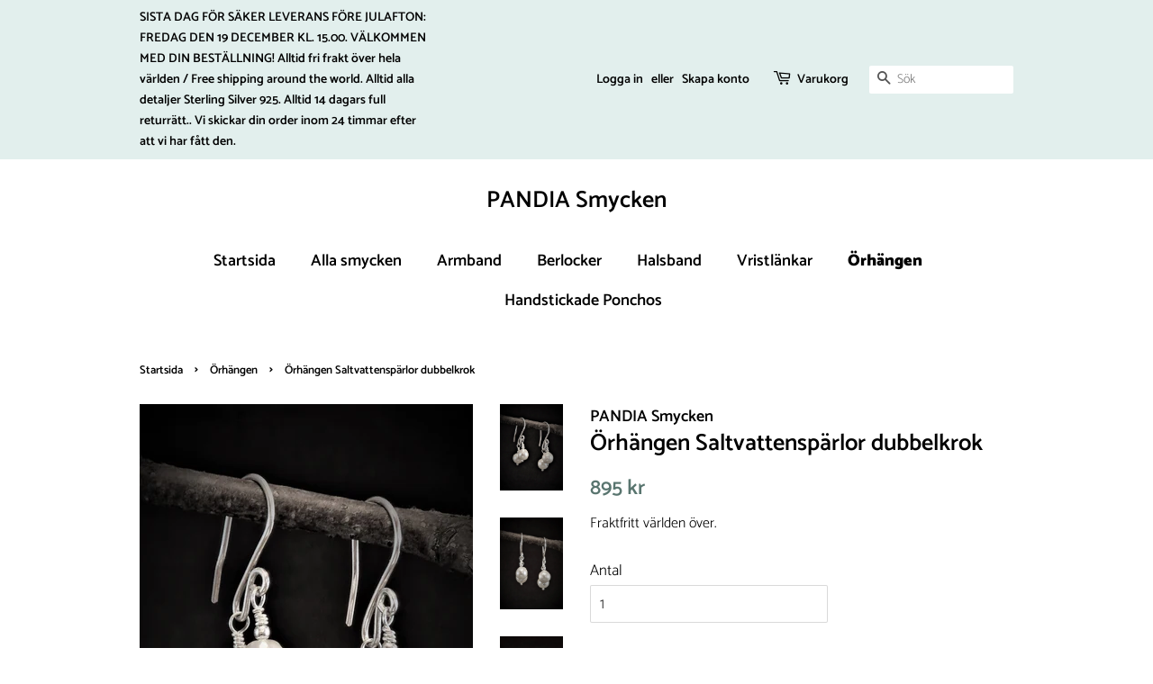

--- FILE ---
content_type: text/html; charset=utf-8
request_url: https://pandia.se/collections/orhangen/products/orhangen-saltvattensparlor-dubbelkrok
body_size: 22349
content:
<!doctype html>
<html class="no-js">
<head>

  <!-- Basic page needs ================================================== -->
  <meta charset="utf-8">
  <meta http-equiv="X-UA-Compatible" content="IE=edge,chrome=1">

  

  <!-- Title and description ================================================== -->
  <title>
  Örhängen Saltvattenspärlor dubbelkrok &ndash; PANDIA Smycken
  </title>

  
  <meta name="description" content="Örhängen med vita odlade saltvattenspärlor (ca 7,5 mm) av modellen Akoyapärlor. Saltvattenspärlan kallas även för akoyapärla då den odlas i Akoyamusslan vid Japans sydkust. De naturliga färgerna är vitt med rosa inslag och blågråa nyanser. Akoya-ostronet är det minsta pärlproducerande ostronet som används inom pärlodli">
  

  <!-- Social meta ================================================== -->
  <!-- /snippets/social-meta-tags.liquid -->




<meta property="og:site_name" content="PANDIA Smycken">
<meta property="og:url" content="https://pandia.se/products/orhangen-saltvattensparlor-dubbelkrok">
<meta property="og:title" content="Örhängen Saltvattenspärlor dubbelkrok">
<meta property="og:type" content="product">
<meta property="og:description" content="Örhängen med vita odlade saltvattenspärlor (ca 7,5 mm) av modellen Akoyapärlor. Saltvattenspärlan kallas även för akoyapärla då den odlas i Akoyamusslan vid Japans sydkust. De naturliga färgerna är vitt med rosa inslag och blågråa nyanser. Akoya-ostronet är det minsta pärlproducerande ostronet som används inom pärlodli">

  <meta property="og:price:amount" content="895">
  <meta property="og:price:currency" content="SEK">

<meta property="og:image" content="http://pandia.se/cdn/shop/products/SaltvattensparlorDubblaHoger_1200x1200.jpg?v=1678312949"><meta property="og:image" content="http://pandia.se/cdn/shop/products/SaltvattensparlorDubblaFramifran_1200x1200.jpg?v=1678312949"><meta property="og:image" content="http://pandia.se/cdn/shop/products/SaltvattensparlorDubblaVanster_1200x1200.jpg?v=1678312949">
<meta property="og:image:secure_url" content="https://pandia.se/cdn/shop/products/SaltvattensparlorDubblaHoger_1200x1200.jpg?v=1678312949"><meta property="og:image:secure_url" content="https://pandia.se/cdn/shop/products/SaltvattensparlorDubblaFramifran_1200x1200.jpg?v=1678312949"><meta property="og:image:secure_url" content="https://pandia.se/cdn/shop/products/SaltvattensparlorDubblaVanster_1200x1200.jpg?v=1678312949">


<meta name="twitter:card" content="summary_large_image">
<meta name="twitter:title" content="Örhängen Saltvattenspärlor dubbelkrok">
<meta name="twitter:description" content="Örhängen med vita odlade saltvattenspärlor (ca 7,5 mm) av modellen Akoyapärlor. Saltvattenspärlan kallas även för akoyapärla då den odlas i Akoyamusslan vid Japans sydkust. De naturliga färgerna är vitt med rosa inslag och blågråa nyanser. Akoya-ostronet är det minsta pärlproducerande ostronet som används inom pärlodli">


  <!-- Helpers ================================================== -->
  <link rel="canonical" href="https://pandia.se/products/orhangen-saltvattensparlor-dubbelkrok">
  <meta name="viewport" content="width=device-width,initial-scale=1">
  <meta name="theme-color" content="#59756f">

  <!-- CSS ================================================== -->
  <link href="//pandia.se/cdn/shop/t/4/assets/timber.scss.css?v=58844374860547165931762200776" rel="stylesheet" type="text/css" media="all" />
  <link href="//pandia.se/cdn/shop/t/4/assets/theme.scss.css?v=108173873819742908031762200776" rel="stylesheet" type="text/css" media="all" />

  <script>
    window.theme = window.theme || {};

    var theme = {
      strings: {
        addToCart: "Lägg i varukorgen",
        soldOut: "Slutsåld",
        unavailable: "Otillgänglig",
        zoomClose: "Stäng (Esc)",
        zoomPrev: "Tidigare (vänster pil-tangent)",
        zoomNext: "Nästa (höger pil-tangent)",
        addressError: "Error looking up that address",
        addressNoResults: "No results for that address",
        addressQueryLimit: "You have exceeded the Google API usage limit. Consider upgrading to a \u003ca href=\"https:\/\/developers.google.com\/maps\/premium\/usage-limits\"\u003ePremium Plan\u003c\/a\u003e.",
        authError: "There was a problem authenticating your Google Maps API Key."
      },
      settings: {
        // Adding some settings to allow the editor to update correctly when they are changed
        enableWideLayout: false,
        typeAccentTransform: false,
        typeAccentSpacing: false,
        baseFontSize: '17px',
        headerBaseFontSize: '26px',
        accentFontSize: '18px'
      },
      variables: {
        mediaQueryMedium: 'screen and (max-width: 768px)',
        bpSmall: false
      },
      moneyFormat: "{{amount_no_decimals}} kr"
    }

    document.documentElement.className = document.documentElement.className.replace('no-js', 'supports-js');
  </script>

  <!-- Header hook for plugins ================================================== -->
  <script>window.performance && window.performance.mark && window.performance.mark('shopify.content_for_header.start');</script><meta id="shopify-digital-wallet" name="shopify-digital-wallet" content="/7480213589/digital_wallets/dialog">
<meta name="shopify-checkout-api-token" content="701858dc41559fa3d653b5eb0895be36">
<meta id="in-context-paypal-metadata" data-shop-id="7480213589" data-venmo-supported="false" data-environment="production" data-locale="en_US" data-paypal-v4="true" data-currency="SEK">
<link rel="alternate" type="application/json+oembed" href="https://pandia.se/products/orhangen-saltvattensparlor-dubbelkrok.oembed">
<script async="async" src="/checkouts/internal/preloads.js?locale=en-SE"></script>
<link rel="preconnect" href="https://shop.app" crossorigin="anonymous">
<script async="async" src="https://shop.app/checkouts/internal/preloads.js?locale=en-SE&shop_id=7480213589" crossorigin="anonymous"></script>
<script id="apple-pay-shop-capabilities" type="application/json">{"shopId":7480213589,"countryCode":"SE","currencyCode":"SEK","merchantCapabilities":["supports3DS"],"merchantId":"gid:\/\/shopify\/Shop\/7480213589","merchantName":"PANDIA Smycken","requiredBillingContactFields":["postalAddress","email"],"requiredShippingContactFields":["postalAddress","email"],"shippingType":"shipping","supportedNetworks":["visa","maestro","masterCard","amex"],"total":{"type":"pending","label":"PANDIA Smycken","amount":"1.00"},"shopifyPaymentsEnabled":true,"supportsSubscriptions":true}</script>
<script id="shopify-features" type="application/json">{"accessToken":"701858dc41559fa3d653b5eb0895be36","betas":["rich-media-storefront-analytics"],"domain":"pandia.se","predictiveSearch":true,"shopId":7480213589,"locale":"en"}</script>
<script>var Shopify = Shopify || {};
Shopify.shop = "pandia-smycken.myshopify.com";
Shopify.locale = "en";
Shopify.currency = {"active":"SEK","rate":"1.0"};
Shopify.country = "SE";
Shopify.theme = {"name":"Minimal","id":47731114069,"schema_name":"Minimal","schema_version":"10.1.0","theme_store_id":380,"role":"main"};
Shopify.theme.handle = "null";
Shopify.theme.style = {"id":null,"handle":null};
Shopify.cdnHost = "pandia.se/cdn";
Shopify.routes = Shopify.routes || {};
Shopify.routes.root = "/";</script>
<script type="module">!function(o){(o.Shopify=o.Shopify||{}).modules=!0}(window);</script>
<script>!function(o){function n(){var o=[];function n(){o.push(Array.prototype.slice.apply(arguments))}return n.q=o,n}var t=o.Shopify=o.Shopify||{};t.loadFeatures=n(),t.autoloadFeatures=n()}(window);</script>
<script>
  window.ShopifyPay = window.ShopifyPay || {};
  window.ShopifyPay.apiHost = "shop.app\/pay";
  window.ShopifyPay.redirectState = null;
</script>
<script id="shop-js-analytics" type="application/json">{"pageType":"product"}</script>
<script defer="defer" async type="module" src="//pandia.se/cdn/shopifycloud/shop-js/modules/v2/client.init-shop-cart-sync_D0dqhulL.en.esm.js"></script>
<script defer="defer" async type="module" src="//pandia.se/cdn/shopifycloud/shop-js/modules/v2/chunk.common_CpVO7qML.esm.js"></script>
<script type="module">
  await import("//pandia.se/cdn/shopifycloud/shop-js/modules/v2/client.init-shop-cart-sync_D0dqhulL.en.esm.js");
await import("//pandia.se/cdn/shopifycloud/shop-js/modules/v2/chunk.common_CpVO7qML.esm.js");

  window.Shopify.SignInWithShop?.initShopCartSync?.({"fedCMEnabled":true,"windoidEnabled":true});

</script>
<script>
  window.Shopify = window.Shopify || {};
  if (!window.Shopify.featureAssets) window.Shopify.featureAssets = {};
  window.Shopify.featureAssets['shop-js'] = {"shop-cart-sync":["modules/v2/client.shop-cart-sync_D9bwt38V.en.esm.js","modules/v2/chunk.common_CpVO7qML.esm.js"],"init-fed-cm":["modules/v2/client.init-fed-cm_BJ8NPuHe.en.esm.js","modules/v2/chunk.common_CpVO7qML.esm.js"],"init-shop-email-lookup-coordinator":["modules/v2/client.init-shop-email-lookup-coordinator_pVrP2-kG.en.esm.js","modules/v2/chunk.common_CpVO7qML.esm.js"],"shop-cash-offers":["modules/v2/client.shop-cash-offers_CNh7FWN-.en.esm.js","modules/v2/chunk.common_CpVO7qML.esm.js","modules/v2/chunk.modal_DKF6x0Jh.esm.js"],"init-shop-cart-sync":["modules/v2/client.init-shop-cart-sync_D0dqhulL.en.esm.js","modules/v2/chunk.common_CpVO7qML.esm.js"],"init-windoid":["modules/v2/client.init-windoid_DaoAelzT.en.esm.js","modules/v2/chunk.common_CpVO7qML.esm.js"],"shop-toast-manager":["modules/v2/client.shop-toast-manager_1DND8Tac.en.esm.js","modules/v2/chunk.common_CpVO7qML.esm.js"],"pay-button":["modules/v2/client.pay-button_CFeQi1r6.en.esm.js","modules/v2/chunk.common_CpVO7qML.esm.js"],"shop-button":["modules/v2/client.shop-button_Ca94MDdQ.en.esm.js","modules/v2/chunk.common_CpVO7qML.esm.js"],"shop-login-button":["modules/v2/client.shop-login-button_DPYNfp1Z.en.esm.js","modules/v2/chunk.common_CpVO7qML.esm.js","modules/v2/chunk.modal_DKF6x0Jh.esm.js"],"avatar":["modules/v2/client.avatar_BTnouDA3.en.esm.js"],"shop-follow-button":["modules/v2/client.shop-follow-button_BMKh4nJE.en.esm.js","modules/v2/chunk.common_CpVO7qML.esm.js","modules/v2/chunk.modal_DKF6x0Jh.esm.js"],"init-customer-accounts-sign-up":["modules/v2/client.init-customer-accounts-sign-up_CJXi5kRN.en.esm.js","modules/v2/client.shop-login-button_DPYNfp1Z.en.esm.js","modules/v2/chunk.common_CpVO7qML.esm.js","modules/v2/chunk.modal_DKF6x0Jh.esm.js"],"init-shop-for-new-customer-accounts":["modules/v2/client.init-shop-for-new-customer-accounts_BoBxkgWu.en.esm.js","modules/v2/client.shop-login-button_DPYNfp1Z.en.esm.js","modules/v2/chunk.common_CpVO7qML.esm.js","modules/v2/chunk.modal_DKF6x0Jh.esm.js"],"init-customer-accounts":["modules/v2/client.init-customer-accounts_DCuDTzpR.en.esm.js","modules/v2/client.shop-login-button_DPYNfp1Z.en.esm.js","modules/v2/chunk.common_CpVO7qML.esm.js","modules/v2/chunk.modal_DKF6x0Jh.esm.js"],"checkout-modal":["modules/v2/client.checkout-modal_U_3e4VxF.en.esm.js","modules/v2/chunk.common_CpVO7qML.esm.js","modules/v2/chunk.modal_DKF6x0Jh.esm.js"],"lead-capture":["modules/v2/client.lead-capture_DEgn0Z8u.en.esm.js","modules/v2/chunk.common_CpVO7qML.esm.js","modules/v2/chunk.modal_DKF6x0Jh.esm.js"],"shop-login":["modules/v2/client.shop-login_CoM5QKZ_.en.esm.js","modules/v2/chunk.common_CpVO7qML.esm.js","modules/v2/chunk.modal_DKF6x0Jh.esm.js"],"payment-terms":["modules/v2/client.payment-terms_BmrqWn8r.en.esm.js","modules/v2/chunk.common_CpVO7qML.esm.js","modules/v2/chunk.modal_DKF6x0Jh.esm.js"]};
</script>
<script id="__st">var __st={"a":7480213589,"offset":3600,"reqid":"18eb0cab-e3b4-496a-bb12-73d5892d85bf-1765247545","pageurl":"pandia.se\/collections\/orhangen\/products\/orhangen-saltvattensparlor-dubbelkrok","u":"557321c75518","p":"product","rtyp":"product","rid":7598396276902};</script>
<script>window.ShopifyPaypalV4VisibilityTracking = true;</script>
<script id="captcha-bootstrap">!function(){'use strict';const t='contact',e='account',n='new_comment',o=[[t,t],['blogs',n],['comments',n],[t,'customer']],c=[[e,'customer_login'],[e,'guest_login'],[e,'recover_customer_password'],[e,'create_customer']],r=t=>t.map((([t,e])=>`form[action*='/${t}']:not([data-nocaptcha='true']) input[name='form_type'][value='${e}']`)).join(','),a=t=>()=>t?[...document.querySelectorAll(t)].map((t=>t.form)):[];function s(){const t=[...o],e=r(t);return a(e)}const i='password',u='form_key',d=['recaptcha-v3-token','g-recaptcha-response','h-captcha-response',i],f=()=>{try{return window.sessionStorage}catch{return}},m='__shopify_v',_=t=>t.elements[u];function p(t,e,n=!1){try{const o=window.sessionStorage,c=JSON.parse(o.getItem(e)),{data:r}=function(t){const{data:e,action:n}=t;return t[m]||n?{data:e,action:n}:{data:t,action:n}}(c);for(const[e,n]of Object.entries(r))t.elements[e]&&(t.elements[e].value=n);n&&o.removeItem(e)}catch(o){console.error('form repopulation failed',{error:o})}}const l='form_type',E='cptcha';function T(t){t.dataset[E]=!0}const w=window,h=w.document,L='Shopify',v='ce_forms',y='captcha';let A=!1;((t,e)=>{const n=(g='f06e6c50-85a8-45c8-87d0-21a2b65856fe',I='https://cdn.shopify.com/shopifycloud/storefront-forms-hcaptcha/ce_storefront_forms_captcha_hcaptcha.v1.5.2.iife.js',D={infoText:'Protected by hCaptcha',privacyText:'Privacy',termsText:'Terms'},(t,e,n)=>{const o=w[L][v],c=o.bindForm;if(c)return c(t,g,e,D).then(n);var r;o.q.push([[t,g,e,D],n]),r=I,A||(h.body.append(Object.assign(h.createElement('script'),{id:'captcha-provider',async:!0,src:r})),A=!0)});var g,I,D;w[L]=w[L]||{},w[L][v]=w[L][v]||{},w[L][v].q=[],w[L][y]=w[L][y]||{},w[L][y].protect=function(t,e){n(t,void 0,e),T(t)},Object.freeze(w[L][y]),function(t,e,n,w,h,L){const[v,y,A,g]=function(t,e,n){const i=e?o:[],u=t?c:[],d=[...i,...u],f=r(d),m=r(i),_=r(d.filter((([t,e])=>n.includes(e))));return[a(f),a(m),a(_),s()]}(w,h,L),I=t=>{const e=t.target;return e instanceof HTMLFormElement?e:e&&e.form},D=t=>v().includes(t);t.addEventListener('submit',(t=>{const e=I(t);if(!e)return;const n=D(e)&&!e.dataset.hcaptchaBound&&!e.dataset.recaptchaBound,o=_(e),c=g().includes(e)&&(!o||!o.value);(n||c)&&t.preventDefault(),c&&!n&&(function(t){try{if(!f())return;!function(t){const e=f();if(!e)return;const n=_(t);if(!n)return;const o=n.value;o&&e.removeItem(o)}(t);const e=Array.from(Array(32),(()=>Math.random().toString(36)[2])).join('');!function(t,e){_(t)||t.append(Object.assign(document.createElement('input'),{type:'hidden',name:u})),t.elements[u].value=e}(t,e),function(t,e){const n=f();if(!n)return;const o=[...t.querySelectorAll(`input[type='${i}']`)].map((({name:t})=>t)),c=[...d,...o],r={};for(const[a,s]of new FormData(t).entries())c.includes(a)||(r[a]=s);n.setItem(e,JSON.stringify({[m]:1,action:t.action,data:r}))}(t,e)}catch(e){console.error('failed to persist form',e)}}(e),e.submit())}));const S=(t,e)=>{t&&!t.dataset[E]&&(n(t,e.some((e=>e===t))),T(t))};for(const o of['focusin','change'])t.addEventListener(o,(t=>{const e=I(t);D(e)&&S(e,y())}));const B=e.get('form_key'),M=e.get(l),P=B&&M;t.addEventListener('DOMContentLoaded',(()=>{const t=y();if(P)for(const e of t)e.elements[l].value===M&&p(e,B);[...new Set([...A(),...v().filter((t=>'true'===t.dataset.shopifyCaptcha))])].forEach((e=>S(e,t)))}))}(h,new URLSearchParams(w.location.search),n,t,e,['guest_login'])})(!0,!0)}();</script>
<script integrity="sha256-52AcMU7V7pcBOXWImdc/TAGTFKeNjmkeM1Pvks/DTgc=" data-source-attribution="shopify.loadfeatures" defer="defer" src="//pandia.se/cdn/shopifycloud/storefront/assets/storefront/load_feature-81c60534.js" crossorigin="anonymous"></script>
<script crossorigin="anonymous" defer="defer" src="//pandia.se/cdn/shopifycloud/storefront/assets/shopify_pay/storefront-65b4c6d7.js?v=20250812"></script>
<script data-source-attribution="shopify.dynamic_checkout.dynamic.init">var Shopify=Shopify||{};Shopify.PaymentButton=Shopify.PaymentButton||{isStorefrontPortableWallets:!0,init:function(){window.Shopify.PaymentButton.init=function(){};var t=document.createElement("script");t.src="https://pandia.se/cdn/shopifycloud/portable-wallets/latest/portable-wallets.en.js",t.type="module",document.head.appendChild(t)}};
</script>
<script data-source-attribution="shopify.dynamic_checkout.buyer_consent">
  function portableWalletsHideBuyerConsent(e){var t=document.getElementById("shopify-buyer-consent"),n=document.getElementById("shopify-subscription-policy-button");t&&n&&(t.classList.add("hidden"),t.setAttribute("aria-hidden","true"),n.removeEventListener("click",e))}function portableWalletsShowBuyerConsent(e){var t=document.getElementById("shopify-buyer-consent"),n=document.getElementById("shopify-subscription-policy-button");t&&n&&(t.classList.remove("hidden"),t.removeAttribute("aria-hidden"),n.addEventListener("click",e))}window.Shopify?.PaymentButton&&(window.Shopify.PaymentButton.hideBuyerConsent=portableWalletsHideBuyerConsent,window.Shopify.PaymentButton.showBuyerConsent=portableWalletsShowBuyerConsent);
</script>
<script data-source-attribution="shopify.dynamic_checkout.cart.bootstrap">document.addEventListener("DOMContentLoaded",(function(){function t(){return document.querySelector("shopify-accelerated-checkout-cart, shopify-accelerated-checkout")}if(t())Shopify.PaymentButton.init();else{new MutationObserver((function(e,n){t()&&(Shopify.PaymentButton.init(),n.disconnect())})).observe(document.body,{childList:!0,subtree:!0})}}));
</script>
<link id="shopify-accelerated-checkout-styles" rel="stylesheet" media="screen" href="https://pandia.se/cdn/shopifycloud/portable-wallets/latest/accelerated-checkout-backwards-compat.css" crossorigin="anonymous">
<style id="shopify-accelerated-checkout-cart">
        #shopify-buyer-consent {
  margin-top: 1em;
  display: inline-block;
  width: 100%;
}

#shopify-buyer-consent.hidden {
  display: none;
}

#shopify-subscription-policy-button {
  background: none;
  border: none;
  padding: 0;
  text-decoration: underline;
  font-size: inherit;
  cursor: pointer;
}

#shopify-subscription-policy-button::before {
  box-shadow: none;
}

      </style>

<script>window.performance && window.performance.mark && window.performance.mark('shopify.content_for_header.end');</script>

  <script src="//pandia.se/cdn/shop/t/4/assets/jquery-2.2.3.min.js?v=58211863146907186831554061412" type="text/javascript"></script>

  <script src="//pandia.se/cdn/shop/t/4/assets/lazysizes.min.js?v=177476512571513845041554061413" async="async"></script>

  
  

<link href="https://monorail-edge.shopifysvc.com" rel="dns-prefetch">
<script>(function(){if ("sendBeacon" in navigator && "performance" in window) {try {var session_token_from_headers = performance.getEntriesByType('navigation')[0].serverTiming.find(x => x.name == '_s').description;} catch {var session_token_from_headers = undefined;}var session_cookie_matches = document.cookie.match(/_shopify_s=([^;]*)/);var session_token_from_cookie = session_cookie_matches && session_cookie_matches.length === 2 ? session_cookie_matches[1] : "";var session_token = session_token_from_headers || session_token_from_cookie || "";function handle_abandonment_event(e) {var entries = performance.getEntries().filter(function(entry) {return /monorail-edge.shopifysvc.com/.test(entry.name);});if (!window.abandonment_tracked && entries.length === 0) {window.abandonment_tracked = true;var currentMs = Date.now();var navigation_start = performance.timing.navigationStart;var payload = {shop_id: 7480213589,url: window.location.href,navigation_start,duration: currentMs - navigation_start,session_token,page_type: "product"};window.navigator.sendBeacon("https://monorail-edge.shopifysvc.com/v1/produce", JSON.stringify({schema_id: "online_store_buyer_site_abandonment/1.1",payload: payload,metadata: {event_created_at_ms: currentMs,event_sent_at_ms: currentMs}}));}}window.addEventListener('pagehide', handle_abandonment_event);}}());</script>
<script id="web-pixels-manager-setup">(function e(e,d,r,n,o){if(void 0===o&&(o={}),!Boolean(null===(a=null===(i=window.Shopify)||void 0===i?void 0:i.analytics)||void 0===a?void 0:a.replayQueue)){var i,a;window.Shopify=window.Shopify||{};var t=window.Shopify;t.analytics=t.analytics||{};var s=t.analytics;s.replayQueue=[],s.publish=function(e,d,r){return s.replayQueue.push([e,d,r]),!0};try{self.performance.mark("wpm:start")}catch(e){}var l=function(){var e={modern:/Edge?\/(1{2}[4-9]|1[2-9]\d|[2-9]\d{2}|\d{4,})\.\d+(\.\d+|)|Firefox\/(1{2}[4-9]|1[2-9]\d|[2-9]\d{2}|\d{4,})\.\d+(\.\d+|)|Chrom(ium|e)\/(9{2}|\d{3,})\.\d+(\.\d+|)|(Maci|X1{2}).+ Version\/(15\.\d+|(1[6-9]|[2-9]\d|\d{3,})\.\d+)([,.]\d+|)( \(\w+\)|)( Mobile\/\w+|) Safari\/|Chrome.+OPR\/(9{2}|\d{3,})\.\d+\.\d+|(CPU[ +]OS|iPhone[ +]OS|CPU[ +]iPhone|CPU IPhone OS|CPU iPad OS)[ +]+(15[._]\d+|(1[6-9]|[2-9]\d|\d{3,})[._]\d+)([._]\d+|)|Android:?[ /-](13[3-9]|1[4-9]\d|[2-9]\d{2}|\d{4,})(\.\d+|)(\.\d+|)|Android.+Firefox\/(13[5-9]|1[4-9]\d|[2-9]\d{2}|\d{4,})\.\d+(\.\d+|)|Android.+Chrom(ium|e)\/(13[3-9]|1[4-9]\d|[2-9]\d{2}|\d{4,})\.\d+(\.\d+|)|SamsungBrowser\/([2-9]\d|\d{3,})\.\d+/,legacy:/Edge?\/(1[6-9]|[2-9]\d|\d{3,})\.\d+(\.\d+|)|Firefox\/(5[4-9]|[6-9]\d|\d{3,})\.\d+(\.\d+|)|Chrom(ium|e)\/(5[1-9]|[6-9]\d|\d{3,})\.\d+(\.\d+|)([\d.]+$|.*Safari\/(?![\d.]+ Edge\/[\d.]+$))|(Maci|X1{2}).+ Version\/(10\.\d+|(1[1-9]|[2-9]\d|\d{3,})\.\d+)([,.]\d+|)( \(\w+\)|)( Mobile\/\w+|) Safari\/|Chrome.+OPR\/(3[89]|[4-9]\d|\d{3,})\.\d+\.\d+|(CPU[ +]OS|iPhone[ +]OS|CPU[ +]iPhone|CPU IPhone OS|CPU iPad OS)[ +]+(10[._]\d+|(1[1-9]|[2-9]\d|\d{3,})[._]\d+)([._]\d+|)|Android:?[ /-](13[3-9]|1[4-9]\d|[2-9]\d{2}|\d{4,})(\.\d+|)(\.\d+|)|Mobile Safari.+OPR\/([89]\d|\d{3,})\.\d+\.\d+|Android.+Firefox\/(13[5-9]|1[4-9]\d|[2-9]\d{2}|\d{4,})\.\d+(\.\d+|)|Android.+Chrom(ium|e)\/(13[3-9]|1[4-9]\d|[2-9]\d{2}|\d{4,})\.\d+(\.\d+|)|Android.+(UC? ?Browser|UCWEB|U3)[ /]?(15\.([5-9]|\d{2,})|(1[6-9]|[2-9]\d|\d{3,})\.\d+)\.\d+|SamsungBrowser\/(5\.\d+|([6-9]|\d{2,})\.\d+)|Android.+MQ{2}Browser\/(14(\.(9|\d{2,})|)|(1[5-9]|[2-9]\d|\d{3,})(\.\d+|))(\.\d+|)|K[Aa][Ii]OS\/(3\.\d+|([4-9]|\d{2,})\.\d+)(\.\d+|)/},d=e.modern,r=e.legacy,n=navigator.userAgent;return n.match(d)?"modern":n.match(r)?"legacy":"unknown"}(),u="modern"===l?"modern":"legacy",c=(null!=n?n:{modern:"",legacy:""})[u],f=function(e){return[e.baseUrl,"/wpm","/b",e.hashVersion,"modern"===e.buildTarget?"m":"l",".js"].join("")}({baseUrl:d,hashVersion:r,buildTarget:u}),m=function(e){var d=e.version,r=e.bundleTarget,n=e.surface,o=e.pageUrl,i=e.monorailEndpoint;return{emit:function(e){var a=e.status,t=e.errorMsg,s=(new Date).getTime(),l=JSON.stringify({metadata:{event_sent_at_ms:s},events:[{schema_id:"web_pixels_manager_load/3.1",payload:{version:d,bundle_target:r,page_url:o,status:a,surface:n,error_msg:t},metadata:{event_created_at_ms:s}}]});if(!i)return console&&console.warn&&console.warn("[Web Pixels Manager] No Monorail endpoint provided, skipping logging."),!1;try{return self.navigator.sendBeacon.bind(self.navigator)(i,l)}catch(e){}var u=new XMLHttpRequest;try{return u.open("POST",i,!0),u.setRequestHeader("Content-Type","text/plain"),u.send(l),!0}catch(e){return console&&console.warn&&console.warn("[Web Pixels Manager] Got an unhandled error while logging to Monorail."),!1}}}}({version:r,bundleTarget:l,surface:e.surface,pageUrl:self.location.href,monorailEndpoint:e.monorailEndpoint});try{o.browserTarget=l,function(e){var d=e.src,r=e.async,n=void 0===r||r,o=e.onload,i=e.onerror,a=e.sri,t=e.scriptDataAttributes,s=void 0===t?{}:t,l=document.createElement("script"),u=document.querySelector("head"),c=document.querySelector("body");if(l.async=n,l.src=d,a&&(l.integrity=a,l.crossOrigin="anonymous"),s)for(var f in s)if(Object.prototype.hasOwnProperty.call(s,f))try{l.dataset[f]=s[f]}catch(e){}if(o&&l.addEventListener("load",o),i&&l.addEventListener("error",i),u)u.appendChild(l);else{if(!c)throw new Error("Did not find a head or body element to append the script");c.appendChild(l)}}({src:f,async:!0,onload:function(){if(!function(){var e,d;return Boolean(null===(d=null===(e=window.Shopify)||void 0===e?void 0:e.analytics)||void 0===d?void 0:d.initialized)}()){var d=window.webPixelsManager.init(e)||void 0;if(d){var r=window.Shopify.analytics;r.replayQueue.forEach((function(e){var r=e[0],n=e[1],o=e[2];d.publishCustomEvent(r,n,o)})),r.replayQueue=[],r.publish=d.publishCustomEvent,r.visitor=d.visitor,r.initialized=!0}}},onerror:function(){return m.emit({status:"failed",errorMsg:"".concat(f," has failed to load")})},sri:function(e){var d=/^sha384-[A-Za-z0-9+/=]+$/;return"string"==typeof e&&d.test(e)}(c)?c:"",scriptDataAttributes:o}),m.emit({status:"loading"})}catch(e){m.emit({status:"failed",errorMsg:(null==e?void 0:e.message)||"Unknown error"})}}})({shopId: 7480213589,storefrontBaseUrl: "https://pandia.se",extensionsBaseUrl: "https://extensions.shopifycdn.com/cdn/shopifycloud/web-pixels-manager",monorailEndpoint: "https://monorail-edge.shopifysvc.com/unstable/produce_batch",surface: "storefront-renderer",enabledBetaFlags: ["2dca8a86"],webPixelsConfigList: [{"id":"shopify-app-pixel","configuration":"{}","eventPayloadVersion":"v1","runtimeContext":"STRICT","scriptVersion":"0450","apiClientId":"shopify-pixel","type":"APP","privacyPurposes":["ANALYTICS","MARKETING"]},{"id":"shopify-custom-pixel","eventPayloadVersion":"v1","runtimeContext":"LAX","scriptVersion":"0450","apiClientId":"shopify-pixel","type":"CUSTOM","privacyPurposes":["ANALYTICS","MARKETING"]}],isMerchantRequest: false,initData: {"shop":{"name":"PANDIA Smycken","paymentSettings":{"currencyCode":"SEK"},"myshopifyDomain":"pandia-smycken.myshopify.com","countryCode":"SE","storefrontUrl":"https:\/\/pandia.se"},"customer":null,"cart":null,"checkout":null,"productVariants":[{"price":{"amount":895.0,"currencyCode":"SEK"},"product":{"title":"Örhängen Saltvattenspärlor dubbelkrok","vendor":"PANDIA Smycken","id":"7598396276902","untranslatedTitle":"Örhängen Saltvattenspärlor dubbelkrok","url":"\/products\/orhangen-saltvattensparlor-dubbelkrok","type":"Örhängen"},"id":"43690784456870","image":{"src":"\/\/pandia.se\/cdn\/shop\/products\/SaltvattensparlorDubblaHoger.jpg?v=1678312949"},"sku":"","title":"Default Title","untranslatedTitle":"Default Title"}],"purchasingCompany":null},},"https://pandia.se/cdn","ae1676cfwd2530674p4253c800m34e853cb",{"modern":"","legacy":""},{"shopId":"7480213589","storefrontBaseUrl":"https:\/\/pandia.se","extensionBaseUrl":"https:\/\/extensions.shopifycdn.com\/cdn\/shopifycloud\/web-pixels-manager","surface":"storefront-renderer","enabledBetaFlags":"[\"2dca8a86\"]","isMerchantRequest":"false","hashVersion":"ae1676cfwd2530674p4253c800m34e853cb","publish":"custom","events":"[[\"page_viewed\",{}],[\"product_viewed\",{\"productVariant\":{\"price\":{\"amount\":895.0,\"currencyCode\":\"SEK\"},\"product\":{\"title\":\"Örhängen Saltvattenspärlor dubbelkrok\",\"vendor\":\"PANDIA Smycken\",\"id\":\"7598396276902\",\"untranslatedTitle\":\"Örhängen Saltvattenspärlor dubbelkrok\",\"url\":\"\/products\/orhangen-saltvattensparlor-dubbelkrok\",\"type\":\"Örhängen\"},\"id\":\"43690784456870\",\"image\":{\"src\":\"\/\/pandia.se\/cdn\/shop\/products\/SaltvattensparlorDubblaHoger.jpg?v=1678312949\"},\"sku\":\"\",\"title\":\"Default Title\",\"untranslatedTitle\":\"Default Title\"}}]]"});</script><script>
  window.ShopifyAnalytics = window.ShopifyAnalytics || {};
  window.ShopifyAnalytics.meta = window.ShopifyAnalytics.meta || {};
  window.ShopifyAnalytics.meta.currency = 'SEK';
  var meta = {"product":{"id":7598396276902,"gid":"gid:\/\/shopify\/Product\/7598396276902","vendor":"PANDIA Smycken","type":"Örhängen","variants":[{"id":43690784456870,"price":89500,"name":"Örhängen Saltvattenspärlor dubbelkrok","public_title":null,"sku":""}],"remote":false},"page":{"pageType":"product","resourceType":"product","resourceId":7598396276902}};
  for (var attr in meta) {
    window.ShopifyAnalytics.meta[attr] = meta[attr];
  }
</script>
<script class="analytics">
  (function () {
    var customDocumentWrite = function(content) {
      var jquery = null;

      if (window.jQuery) {
        jquery = window.jQuery;
      } else if (window.Checkout && window.Checkout.$) {
        jquery = window.Checkout.$;
      }

      if (jquery) {
        jquery('body').append(content);
      }
    };

    var hasLoggedConversion = function(token) {
      if (token) {
        return document.cookie.indexOf('loggedConversion=' + token) !== -1;
      }
      return false;
    }

    var setCookieIfConversion = function(token) {
      if (token) {
        var twoMonthsFromNow = new Date(Date.now());
        twoMonthsFromNow.setMonth(twoMonthsFromNow.getMonth() + 2);

        document.cookie = 'loggedConversion=' + token + '; expires=' + twoMonthsFromNow;
      }
    }

    var trekkie = window.ShopifyAnalytics.lib = window.trekkie = window.trekkie || [];
    if (trekkie.integrations) {
      return;
    }
    trekkie.methods = [
      'identify',
      'page',
      'ready',
      'track',
      'trackForm',
      'trackLink'
    ];
    trekkie.factory = function(method) {
      return function() {
        var args = Array.prototype.slice.call(arguments);
        args.unshift(method);
        trekkie.push(args);
        return trekkie;
      };
    };
    for (var i = 0; i < trekkie.methods.length; i++) {
      var key = trekkie.methods[i];
      trekkie[key] = trekkie.factory(key);
    }
    trekkie.load = function(config) {
      trekkie.config = config || {};
      trekkie.config.initialDocumentCookie = document.cookie;
      var first = document.getElementsByTagName('script')[0];
      var script = document.createElement('script');
      script.type = 'text/javascript';
      script.onerror = function(e) {
        var scriptFallback = document.createElement('script');
        scriptFallback.type = 'text/javascript';
        scriptFallback.onerror = function(error) {
                var Monorail = {
      produce: function produce(monorailDomain, schemaId, payload) {
        var currentMs = new Date().getTime();
        var event = {
          schema_id: schemaId,
          payload: payload,
          metadata: {
            event_created_at_ms: currentMs,
            event_sent_at_ms: currentMs
          }
        };
        return Monorail.sendRequest("https://" + monorailDomain + "/v1/produce", JSON.stringify(event));
      },
      sendRequest: function sendRequest(endpointUrl, payload) {
        // Try the sendBeacon API
        if (window && window.navigator && typeof window.navigator.sendBeacon === 'function' && typeof window.Blob === 'function' && !Monorail.isIos12()) {
          var blobData = new window.Blob([payload], {
            type: 'text/plain'
          });

          if (window.navigator.sendBeacon(endpointUrl, blobData)) {
            return true;
          } // sendBeacon was not successful

        } // XHR beacon

        var xhr = new XMLHttpRequest();

        try {
          xhr.open('POST', endpointUrl);
          xhr.setRequestHeader('Content-Type', 'text/plain');
          xhr.send(payload);
        } catch (e) {
          console.log(e);
        }

        return false;
      },
      isIos12: function isIos12() {
        return window.navigator.userAgent.lastIndexOf('iPhone; CPU iPhone OS 12_') !== -1 || window.navigator.userAgent.lastIndexOf('iPad; CPU OS 12_') !== -1;
      }
    };
    Monorail.produce('monorail-edge.shopifysvc.com',
      'trekkie_storefront_load_errors/1.1',
      {shop_id: 7480213589,
      theme_id: 47731114069,
      app_name: "storefront",
      context_url: window.location.href,
      source_url: "//pandia.se/cdn/s/trekkie.storefront.94e7babdf2ec3663c2b14be7d5a3b25b9303ebb0.min.js"});

        };
        scriptFallback.async = true;
        scriptFallback.src = '//pandia.se/cdn/s/trekkie.storefront.94e7babdf2ec3663c2b14be7d5a3b25b9303ebb0.min.js';
        first.parentNode.insertBefore(scriptFallback, first);
      };
      script.async = true;
      script.src = '//pandia.se/cdn/s/trekkie.storefront.94e7babdf2ec3663c2b14be7d5a3b25b9303ebb0.min.js';
      first.parentNode.insertBefore(script, first);
    };
    trekkie.load(
      {"Trekkie":{"appName":"storefront","development":false,"defaultAttributes":{"shopId":7480213589,"isMerchantRequest":null,"themeId":47731114069,"themeCityHash":"17132892450976934580","contentLanguage":"en","currency":"SEK","eventMetadataId":"5fadad24-2829-44fa-aadd-91ff364f7b96"},"isServerSideCookieWritingEnabled":true,"monorailRegion":"shop_domain","enabledBetaFlags":["f0df213a"]},"Session Attribution":{},"S2S":{"facebookCapiEnabled":false,"source":"trekkie-storefront-renderer","apiClientId":580111}}
    );

    var loaded = false;
    trekkie.ready(function() {
      if (loaded) return;
      loaded = true;

      window.ShopifyAnalytics.lib = window.trekkie;

      var originalDocumentWrite = document.write;
      document.write = customDocumentWrite;
      try { window.ShopifyAnalytics.merchantGoogleAnalytics.call(this); } catch(error) {};
      document.write = originalDocumentWrite;

      window.ShopifyAnalytics.lib.page(null,{"pageType":"product","resourceType":"product","resourceId":7598396276902,"shopifyEmitted":true});

      var match = window.location.pathname.match(/checkouts\/(.+)\/(thank_you|post_purchase)/)
      var token = match? match[1]: undefined;
      if (!hasLoggedConversion(token)) {
        setCookieIfConversion(token);
        window.ShopifyAnalytics.lib.track("Viewed Product",{"currency":"SEK","variantId":43690784456870,"productId":7598396276902,"productGid":"gid:\/\/shopify\/Product\/7598396276902","name":"Örhängen Saltvattenspärlor dubbelkrok","price":"895.00","sku":"","brand":"PANDIA Smycken","variant":null,"category":"Örhängen","nonInteraction":true,"remote":false},undefined,undefined,{"shopifyEmitted":true});
      window.ShopifyAnalytics.lib.track("monorail:\/\/trekkie_storefront_viewed_product\/1.1",{"currency":"SEK","variantId":43690784456870,"productId":7598396276902,"productGid":"gid:\/\/shopify\/Product\/7598396276902","name":"Örhängen Saltvattenspärlor dubbelkrok","price":"895.00","sku":"","brand":"PANDIA Smycken","variant":null,"category":"Örhängen","nonInteraction":true,"remote":false,"referer":"https:\/\/pandia.se\/collections\/orhangen\/products\/orhangen-saltvattensparlor-dubbelkrok"});
      }
    });


        var eventsListenerScript = document.createElement('script');
        eventsListenerScript.async = true;
        eventsListenerScript.src = "//pandia.se/cdn/shopifycloud/storefront/assets/shop_events_listener-3da45d37.js";
        document.getElementsByTagName('head')[0].appendChild(eventsListenerScript);

})();</script>
<script
  defer
  src="https://pandia.se/cdn/shopifycloud/perf-kit/shopify-perf-kit-2.1.2.min.js"
  data-application="storefront-renderer"
  data-shop-id="7480213589"
  data-render-region="gcp-us-east1"
  data-page-type="product"
  data-theme-instance-id="47731114069"
  data-theme-name="Minimal"
  data-theme-version="10.1.0"
  data-monorail-region="shop_domain"
  data-resource-timing-sampling-rate="10"
  data-shs="true"
  data-shs-beacon="true"
  data-shs-export-with-fetch="true"
  data-shs-logs-sample-rate="1"
></script>
</head>

<body id="orhangen-saltvattensparlor-dubbelkrok" class="template-product" >

  <div id="shopify-section-header" class="shopify-section"><style>
  .logo__image-wrapper {
    max-width: 60px;
  }
  /*================= If logo is above navigation ================== */
  
    .site-nav {
      
      margin-top: 30px;
    }

    
      .logo__image-wrapper {
        margin: 0 auto;
      }
    
  

  /*============ If logo is on the same line as navigation ============ */
  


  
</style>

<div data-section-id="header" data-section-type="header-section">
  <div class="header-bar">
    <div class="wrapper medium-down--hide">
      <div class="post-large--display-table">

        
          <div class="header-bar__left post-large--display-table-cell">

            

            

            
              <div class="header-bar__module header-bar__message">
                
                  <a href="https://pandia.se/products/halsband-duva?_pos=1&_sid=e6222d7bc&_ss=r">
                
                  SISTA DAG FÖR SÄKER LEVERANS FÖRE JULAFTON: FREDAG DEN 19 DECEMBER KL. 15.00. VÄLKOMMEN MED DIN BESTÄLLNING! Alltid fri frakt över hela världen / Free shipping around the world.  Alltid alla detaljer Sterling Silver 925. Alltid 14 dagars full returrätt.. Vi skickar din order inom 24 timmar efter att vi har fått den.
                
                  </a>
                
              </div>
            

          </div>
        

        <div class="header-bar__right post-large--display-table-cell">

          
            <ul class="header-bar__module header-bar__module--list">
              
                <li>
                  <a href="https://pandia.se/customer_authentication/redirect?locale=en&amp;region_country=SE" id="customer_login_link">Logga in</a>
                </li>
                <li>eller</li>
                <li>
                  <a href="https://shopify.com/7480213589/account?locale=en" id="customer_register_link">Skapa konto</a>
                </li>
              
            </ul>
          

          <div class="header-bar__module">
            <span class="header-bar__sep" aria-hidden="true"></span>
            <a href="/cart" class="cart-page-link">
              <span class="icon icon-cart header-bar__cart-icon" aria-hidden="true"></span>
            </a>
          </div>

          <div class="header-bar__module">
            <a href="/cart" class="cart-page-link">
              Varukorg
              <span class="cart-count header-bar__cart-count hidden-count">0</span>
            </a>
          </div>

          
            
              <div class="header-bar__module header-bar__search">
                


  <form action="/search" method="get" class="header-bar__search-form clearfix" role="search">
    
    <button type="submit" class="btn btn--search icon-fallback-text header-bar__search-submit">
      <span class="icon icon-search" aria-hidden="true"></span>
      <span class="fallback-text">Sök</span>
    </button>
    <input type="search" name="q" value="" aria-label="Sök" class="header-bar__search-input" placeholder="Sök">
  </form>


              </div>
            
          

        </div>
      </div>
    </div>

    <div class="wrapper post-large--hide announcement-bar--mobile">
      
        
          <a href="https://pandia.se/products/halsband-duva?_pos=1&_sid=e6222d7bc&_ss=r">
        
          <span>SISTA DAG FÖR SÄKER LEVERANS FÖRE JULAFTON: FREDAG DEN 19 DECEMBER KL. 15.00. VÄLKOMMEN MED DIN BESTÄLLNING! Alltid fri frakt över hela världen / Free shipping around the world.  Alltid alla detaljer Sterling Silver 925. Alltid 14 dagars full returrätt.. Vi skickar din order inom 24 timmar efter att vi har fått den.</span>
        
          </a>
        
      
    </div>

    <div class="wrapper post-large--hide">
      
        <button type="button" class="mobile-nav-trigger" id="MobileNavTrigger" aria-controls="MobileNav" aria-expanded="false">
          <span class="icon icon-hamburger" aria-hidden="true"></span>
          Meny
        </button>
      
      <a href="/cart" class="cart-page-link mobile-cart-page-link">
        <span class="icon icon-cart header-bar__cart-icon" aria-hidden="true"></span>
        Varukorg <span class="cart-count hidden-count">0</span>
      </a>
    </div>
    <nav role="navigation">
  <ul id="MobileNav" class="mobile-nav post-large--hide">
    
      
        <li class="mobile-nav__link">
          <a
            href="/"
            class="mobile-nav"
            >
            Startsida
          </a>
        </li>
      
    
      
        <li class="mobile-nav__link">
          <a
            href="/collections/all"
            class="mobile-nav"
            >
            Alla smycken
          </a>
        </li>
      
    
      
        <li class="mobile-nav__link">
          <a
            href="/collections/armband"
            class="mobile-nav"
            >
            Armband
          </a>
        </li>
      
    
      
        <li class="mobile-nav__link">
          <a
            href="/collections/berlocker"
            class="mobile-nav"
            >
            Berlocker
          </a>
        </li>
      
    
      
        <li class="mobile-nav__link">
          <a
            href="/collections/halsband"
            class="mobile-nav"
            >
            Halsband
          </a>
        </li>
      
    
      
        <li class="mobile-nav__link">
          <a
            href="/collections/vristlankar"
            class="mobile-nav"
            >
            Vristlänkar
          </a>
        </li>
      
    
      
        <li class="mobile-nav__link">
          <a
            href="/collections/orhangen"
            class="mobile-nav"
            aria-current="page">
            Örhängen
          </a>
        </li>
      
    
      
        <li class="mobile-nav__link">
          <a
            href="/collections/presentkort"
            class="mobile-nav"
            >
            Handstickade Ponchos
          </a>
        </li>
      
    

    
      
        <li class="mobile-nav__link">
          <a href="https://pandia.se/customer_authentication/redirect?locale=en&amp;region_country=SE" id="customer_login_link">Logga in</a>
        </li>
        <li class="mobile-nav__link">
          <a href="https://shopify.com/7480213589/account?locale=en" id="customer_register_link">Skapa konto</a>
        </li>
      
    

    <li class="mobile-nav__link">
      
        <div class="header-bar__module header-bar__search">
          


  <form action="/search" method="get" class="header-bar__search-form clearfix" role="search">
    
    <button type="submit" class="btn btn--search icon-fallback-text header-bar__search-submit">
      <span class="icon icon-search" aria-hidden="true"></span>
      <span class="fallback-text">Sök</span>
    </button>
    <input type="search" name="q" value="" aria-label="Sök" class="header-bar__search-input" placeholder="Sök">
  </form>


        </div>
      
    </li>
  </ul>
</nav>

  </div>

  <header class="site-header" role="banner">
    <div class="wrapper">

      
        <div class="grid--full">
          <div class="grid__item">
            
              <div class="h1 site-header__logo" itemscope itemtype="http://schema.org/Organization">
            
              
                <a href="/" itemprop="url">PANDIA Smycken</a>
              
            
              </div>
            
          </div>
        </div>
        <div class="grid--full medium-down--hide">
          <div class="grid__item">
            
<nav>
  <ul class="site-nav" id="AccessibleNav">
    
      
        <li>
          <a
            href="/"
            class="site-nav__link"
            data-meganav-type="child"
            >
              Startsida
          </a>
        </li>
      
    
      
        <li>
          <a
            href="/collections/all"
            class="site-nav__link"
            data-meganav-type="child"
            >
              Alla smycken
          </a>
        </li>
      
    
      
        <li>
          <a
            href="/collections/armband"
            class="site-nav__link"
            data-meganav-type="child"
            >
              Armband
          </a>
        </li>
      
    
      
        <li>
          <a
            href="/collections/berlocker"
            class="site-nav__link"
            data-meganav-type="child"
            >
              Berlocker
          </a>
        </li>
      
    
      
        <li>
          <a
            href="/collections/halsband"
            class="site-nav__link"
            data-meganav-type="child"
            >
              Halsband
          </a>
        </li>
      
    
      
        <li>
          <a
            href="/collections/vristlankar"
            class="site-nav__link"
            data-meganav-type="child"
            >
              Vristlänkar
          </a>
        </li>
      
    
      
        <li class="site-nav--active">
          <a
            href="/collections/orhangen"
            class="site-nav__link"
            data-meganav-type="child"
            aria-current="page">
              Örhängen
          </a>
        </li>
      
    
      
        <li>
          <a
            href="/collections/presentkort"
            class="site-nav__link"
            data-meganav-type="child"
            >
              Handstickade Ponchos
          </a>
        </li>
      
    
  </ul>
</nav>

          </div>
        </div>
      

    </div>
  </header>
</div>



</div>

  <main class="wrapper main-content" role="main">
    <div class="grid">
        <div class="grid__item">
          

<div id="shopify-section-product-template" class="shopify-section"><div itemscope itemtype="http://schema.org/Product" id="ProductSection" data-section-id="product-template" data-section-type="product-template" data-image-zoom-type="lightbox" data-related-enabled="true" data-show-extra-tab="false" data-extra-tab-content="" data-enable-history-state="true">

  

  

  <meta itemprop="url" content="https://pandia.se/products/orhangen-saltvattensparlor-dubbelkrok">
  <meta itemprop="image" content="//pandia.se/cdn/shop/products/SaltvattensparlorDubblaHoger_grande.jpg?v=1678312949">

  <div class="section-header section-header--breadcrumb">
    

<nav class="breadcrumb" role="navigation" aria-label="breadcrumbs">
  <a href="/" title="Tillbaka till startsida">Startsida</a>

  

    
      <span aria-hidden="true" class="breadcrumb__sep">&rsaquo;</span>
      
        
        <a href="/collections/orhangen" title="">Örhängen</a>
      
    
    <span aria-hidden="true" class="breadcrumb__sep">&rsaquo;</span>
    <span>Örhängen Saltvattenspärlor dubbelkrok</span>

  
</nav>


  </div>

  <div class="product-single">
    <div class="grid product-single__hero">
      <div class="grid__item post-large--one-half">

        

          <div class="grid">

            <div class="grid__item four-fifths product-single__photos" id="ProductPhoto">
              

              
                
                
<style>
  

  #ProductImage-36013358547110 {
    max-width: 750.0739575137687px;
    max-height: 1024px;
  }
  #ProductImageWrapper-36013358547110 {
    max-width: 750.0739575137687px;
  }
</style>


                <div id="ProductImageWrapper-36013358547110" class="product-single__image-wrapper supports-js zoom-lightbox" data-image-id="36013358547110">
                  <div style="padding-top:136.51987110633726%;">
                    <img id="ProductImage-36013358547110"
                         class="product-single__image lazyload"
                         src="//pandia.se/cdn/shop/products/SaltvattensparlorDubblaHoger_300x300.jpg?v=1678312949"
                         data-src="//pandia.se/cdn/shop/products/SaltvattensparlorDubblaHoger_{width}x.jpg?v=1678312949"
                         data-widths="[180, 370, 540, 740, 900, 1080, 1296, 1512, 1728, 2048]"
                         data-aspectratio="0.7324940991345398"
                         data-sizes="auto"
                         
                         alt="Örhängen Saltvattenspärlor dubbelkrok">
                  </div>
                </div>
              
                
                
<style>
  

  #ProductImage-36013358481574 {
    max-width: 699.0729124236252px;
    max-height: 1024px;
  }
  #ProductImageWrapper-36013358481574 {
    max-width: 699.0729124236252px;
  }
</style>


                <div id="ProductImageWrapper-36013358481574" class="product-single__image-wrapper supports-js hide zoom-lightbox" data-image-id="36013358481574">
                  <div style="padding-top:146.47971360381862%;">
                    <img id="ProductImage-36013358481574"
                         class="product-single__image lazyload lazypreload"
                         
                         data-src="//pandia.se/cdn/shop/products/SaltvattensparlorDubblaFramifran_{width}x.jpg?v=1678312949"
                         data-widths="[180, 370, 540, 740, 900, 1080, 1296, 1512, 1728, 2048]"
                         data-aspectratio="0.6826883910386965"
                         data-sizes="auto"
                         
                         alt="Örhängen Saltvattenspärlor dubbelkrok">
                  </div>
                </div>
              
                
                
<style>
  

  #ProductImage-36013358416038 {
    max-width: 714.5475465313028px;
    max-height: 1024px;
  }
  #ProductImageWrapper-36013358416038 {
    max-width: 714.5475465313028px;
  }
</style>


                <div id="ProductImageWrapper-36013358416038" class="product-single__image-wrapper supports-js hide zoom-lightbox" data-image-id="36013358416038">
                  <div style="padding-top:143.3074684772066%;">
                    <img id="ProductImage-36013358416038"
                         class="product-single__image lazyload lazypreload"
                         
                         data-src="//pandia.se/cdn/shop/products/SaltvattensparlorDubblaVanster_{width}x.jpg?v=1678312949"
                         data-widths="[180, 370, 540, 740, 900, 1080, 1296, 1512, 1728, 2048]"
                         data-aspectratio="0.6978003384094754"
                         data-sizes="auto"
                         
                         alt="Örhängen Saltvattenspärlor dubbelkrok">
                  </div>
                </div>
              
                
                
<style>
  

  #ProductImage-35492150083750 {
    max-width: 892.7446592065107px;
    max-height: 1024px;
  }
  #ProductImageWrapper-35492150083750 {
    max-width: 892.7446592065107px;
  }
</style>


                <div id="ProductImageWrapper-35492150083750" class="product-single__image-wrapper supports-js hide zoom-lightbox" data-image-id="35492150083750">
                  <div style="padding-top:114.7024504084014%;">
                    <img id="ProductImage-35492150083750"
                         class="product-single__image lazyload lazypreload"
                         
                         data-src="//pandia.se/cdn/shop/products/Saltvattensorhangendubbla895kr_{width}x.jpg?v=1678312949"
                         data-widths="[180, 370, 540, 740, 900, 1080, 1296, 1512, 1728, 2048]"
                         data-aspectratio="0.8718209562563581"
                         data-sizes="auto"
                         
                         alt="Örhängen Saltvattenspärlor dubbelkrok">
                  </div>
                </div>
              

              <noscript>
                <img src="//pandia.se/cdn/shop/products/SaltvattensparlorDubblaHoger_1024x1024@2x.jpg?v=1678312949" alt="Örhängen Saltvattenspärlor dubbelkrok">
              </noscript>
            </div>

            <div class="grid__item one-fifth">

              <ul class="grid product-single__thumbnails" id="ProductThumbs">
                
                  <li class="grid__item">
                    <a data-image-id="36013358547110" href="//pandia.se/cdn/shop/products/SaltvattensparlorDubblaHoger_1024x1024.jpg?v=1678312949" class="product-single__thumbnail">
                      <img src="//pandia.se/cdn/shop/products/SaltvattensparlorDubblaHoger_grande.jpg?v=1678312949" alt="Örhängen Saltvattenspärlor dubbelkrok">
                    </a>
                  </li>
                
                  <li class="grid__item">
                    <a data-image-id="36013358481574" href="//pandia.se/cdn/shop/products/SaltvattensparlorDubblaFramifran_1024x1024.jpg?v=1678312949" class="product-single__thumbnail">
                      <img src="//pandia.se/cdn/shop/products/SaltvattensparlorDubblaFramifran_grande.jpg?v=1678312949" alt="Örhängen Saltvattenspärlor dubbelkrok">
                    </a>
                  </li>
                
                  <li class="grid__item">
                    <a data-image-id="36013358416038" href="//pandia.se/cdn/shop/products/SaltvattensparlorDubblaVanster_1024x1024.jpg?v=1678312949" class="product-single__thumbnail">
                      <img src="//pandia.se/cdn/shop/products/SaltvattensparlorDubblaVanster_grande.jpg?v=1678312949" alt="Örhängen Saltvattenspärlor dubbelkrok">
                    </a>
                  </li>
                
                  <li class="grid__item">
                    <a data-image-id="35492150083750" href="//pandia.se/cdn/shop/products/Saltvattensorhangendubbla895kr_1024x1024.jpg?v=1678312949" class="product-single__thumbnail">
                      <img src="//pandia.se/cdn/shop/products/Saltvattensorhangendubbla895kr_grande.jpg?v=1678312949" alt="Örhängen Saltvattenspärlor dubbelkrok">
                    </a>
                  </li>
                
              </ul>

            </div>

          </div>

        

        
        <ul class="gallery" class="hidden">
          
          <li data-image-id="36013358547110" class="gallery__item" data-mfp-src="//pandia.se/cdn/shop/products/SaltvattensparlorDubblaHoger_1024x1024@2x.jpg?v=1678312949"></li>
          
          <li data-image-id="36013358481574" class="gallery__item" data-mfp-src="//pandia.se/cdn/shop/products/SaltvattensparlorDubblaFramifran_1024x1024@2x.jpg?v=1678312949"></li>
          
          <li data-image-id="36013358416038" class="gallery__item" data-mfp-src="//pandia.se/cdn/shop/products/SaltvattensparlorDubblaVanster_1024x1024@2x.jpg?v=1678312949"></li>
          
          <li data-image-id="35492150083750" class="gallery__item" data-mfp-src="//pandia.se/cdn/shop/products/Saltvattensorhangendubbla895kr_1024x1024@2x.jpg?v=1678312949"></li>
          
        </ul>
        

      </div>
      <div class="grid__item post-large--one-half">
        
          <span class="h3" itemprop="brand">PANDIA Smycken</span>
        
        <h1 itemprop="name">Örhängen Saltvattenspärlor dubbelkrok</h1>

        <div itemprop="offers" itemscope itemtype="http://schema.org/Offer">
          

          <meta itemprop="priceCurrency" content="SEK">
          <link itemprop="availability" href="http://schema.org/InStock">

          <div class="product-single__prices product-single__prices--policy-enabled">
            <span id="PriceA11y" class="visually-hidden">Ord pris</span>
            <span id="ProductPrice" class="product-single__price" itemprop="price" content="895.0">
              895 kr
            </span>

            
              <span id="ComparePriceA11y" class="visually-hidden" aria-hidden="true">REA-pris</span>
              <s id="ComparePrice" class="product-single__sale-price hide">
                0 kr
              </s>
            
          </div><div class="product-single__policies rte">
Fraktfritt världen över.
</div><form method="post" action="/cart/add" id="product_form_7598396276902" accept-charset="UTF-8" class="product-form--wide" enctype="multipart/form-data"><input type="hidden" name="form_type" value="product" /><input type="hidden" name="utf8" value="✓" />
            <select name="id" id="ProductSelect-product-template" class="product-single__variants">
              
                

                  <option  selected="selected"  data-sku="" value="43690784456870">Default Title - 895 SEK</option>

                
              
            </select>

            <div class="product-single__quantity">
              <label for="Quantity">Antal</label>
              <input type="number" id="Quantity" name="quantity" value="1" min="1" class="quantity-selector">
            </div>

            <button type="submit" name="add" id="AddToCart" class="btn btn--wide">
              <span id="AddToCartText">Lägg i varukorgen</span>
            </button>
            
          <input type="hidden" name="product-id" value="7598396276902" /><input type="hidden" name="section-id" value="product-template" /></form>

          
            <div class="product-description rte" itemprop="description">
              <p data-mce-fragment="1"><span data-mce-fragment="1">Örhängen med vita odlade saltvattenspärlor (ca 7,5 mm) av modellen Akoyapärlor.</span></p>
<span data-mce-fragment="1"></span><span data-mce-fragment="1"></span>
<p data-mce-fragment="1"><span face="Catamaran,serif" size="4" data-mce-fragment="1"></span>Saltvattenspärlan kallas även för akoyapärla då den odlas i Akoyamusslan vid Japans sydkust. De naturliga färgerna är vitt med rosa inslag och blågråa nyanser.</p>
<span data-mce-fragment="1"></span><span data-mce-fragment="1"></span>
<p data-mce-fragment="1">Akoya-ostronet är det minsta pärlproducerande ostronet som används inom pärlodlingen idag, och pärlorna varierar från 2-11 mm. Det tar ca 4 år för en pärla att växa till 7 mm storlek. Av alla Akoyapärlor som odlas blir max 5 procent färdiga pärlor i godkänd standard. Efter att Akoya-musslan gjort ett försök att odla fram en pärla av rätt kvalitet är den död och kasseras och oanvändbar. Kvalitetskravet är med andra ord enormt. Akoyapärlan är berömd för sin förmåga att bilda mer eller mindre runda pärlor med en fantastisk lyster och är mycket eftersökta på marknaden. Priset för en saltvattenspärla av Akoya-pärlan motsvarar ca 100 sötvattenspärlor.</p>
<span data-mce-fragment="1"></span><span data-mce-fragment="1"></span>
<p data-mce-fragment="1">En av de mest berömda smycken med Akoya-pärlan är ett halsband som baseball-legendaren Joe DiMaggio gav till Marilyn Monroe.</p>
<span data-mce-fragment="1"></span><span data-mce-fragment="1"></span>
<p data-mce-fragment="1">Kvalitet AAA vilket innebär högsta kvalitet i färg och yta utan några missfärgningar eller markeringar och pärlan är helt rund.<br data-mce-fragment="1"></p>
<p data-mce-fragment="1">Matchande armband, vristlänk och halsband finns i samma stil.</p>
<p data-mce-fragment="1"><span data-mce-fragment="1">Alltid alla detaljer Sterling Silver 925.</span><br data-mce-fragment="1"><span data-mce-fragment="1">Alltid snabba leveranser 1-2 dagar.</span><br data-mce-fragment="1"><span data-mce-fragment="1">Alltid fri frakt över hela världen / Free shipping around the world.</span><br data-mce-fragment="1"><span data-mce-fragment="1">Alltid 14 dagars full returrätt</span></p>
            </div>
          

          
        </div>

      </div>
    </div>
  </div>

  
    





  <hr class="hr--clear hr--small">
  <div class="section-header section-header--medium">
    <h2 class="h4" class="section-header__title">Se mer från denna kollektion</h2>
  </div>
  <div class="grid-uniform grid-link__container">
    
    
    
      
        
          

          <div class="grid__item post-large--one-quarter medium--one-quarter small--one-half">
            











<div class="">
  <a href="/collections/orhangen/products/orhangen-tigeroga-8-mm-1" class="grid-link">
    <span class="grid-link__image grid-link__image--product">
      
      
      <span class="grid-link__image-centered">
        
          
            
            
<style>
  

  #ProductImage-63794303992146 {
    max-width: 300px;
    max-height: 153.68516833484986px;
  }
  #ProductImageWrapper-63794303992146 {
    max-width: 300px;
  }
</style>

            <div id="ProductImageWrapper-63794303992146" class="product__img-wrapper supports-js">
              <div style="padding-top:51.22838944494995%;">
                <img id="ProductImage-63794303992146"
                     class="product__img lazyload"
                     src="//pandia.se/cdn/shop/files/TigerogaOrhangen8mm_22c096c6-54de-4efd-8dca-091eb0b4a111_300x300.jpg?v=1756931596"
                     data-src="//pandia.se/cdn/shop/files/TigerogaOrhangen8mm_22c096c6-54de-4efd-8dca-091eb0b4a111_{width}x.jpg?v=1756931596"
                     data-widths="[150, 220, 360, 470, 600, 750, 940, 1080, 1296, 1512, 1728, 2048]"
                     data-aspectratio="1.9520426287744228"
                     data-sizes="auto"
                     alt="Örhängen Tigeröga 8 mm">
              </div>
            </div>
          
          <noscript>
            <img src="//pandia.se/cdn/shop/files/TigerogaOrhangen8mm_22c096c6-54de-4efd-8dca-091eb0b4a111_large.jpg?v=1756931596" alt="Örhängen Tigeröga 8 mm" class="product__img">
          </noscript>
        
      </span>
    </span>
    <p class="grid-link__title">Örhängen Tigeröga 8 mm</p>
    
    
      <p class="grid-link__meta">
        
        
        
          
            <span class="visually-hidden">Ord pris</span>
          
          350 kr
        
      </p>
    
  </a>
</div>

          </div>
        
      
    
      
        
          

          <div class="grid__item post-large--one-quarter medium--one-quarter small--one-half">
            











<div class="">
  <a href="/collections/orhangen/products/vita-parlorhangen" class="grid-link">
    <span class="grid-link__image grid-link__image--product">
      
      
      <span class="grid-link__image-centered">
        
          
            
            
<style>
  

  #ProductImage-59561999532370 {
    max-width: 333.4925373134328px;
    max-height: 480px;
  }
  #ProductImageWrapper-59561999532370 {
    max-width: 333.4925373134328px;
  }
</style>

            <div id="ProductImageWrapper-59561999532370" class="product__img-wrapper supports-js">
              <div style="padding-top:143.93125671321158%;">
                <img id="ProductImage-59561999532370"
                     class="product__img lazyload"
                     src="//pandia.se/cdn/shop/files/20250326_164126_300x300.jpg?v=1746216734"
                     data-src="//pandia.se/cdn/shop/files/20250326_164126_{width}x.jpg?v=1746216734"
                     data-widths="[150, 220, 360, 470, 600, 750, 940, 1080, 1296, 1512, 1728, 2048]"
                     data-aspectratio="0.6947761194029851"
                     data-sizes="auto"
                     alt="Vita Pärlörhängen">
              </div>
            </div>
          
          <noscript>
            <img src="//pandia.se/cdn/shop/files/20250326_164126_large.jpg?v=1746216734" alt="Vita Pärlörhängen" class="product__img">
          </noscript>
        
      </span>
    </span>
    <p class="grid-link__title">Vita Pärlörhängen</p>
    
    
      <p class="grid-link__meta">
        
        
        
          
            <span class="visually-hidden">Ord pris</span>
          
          325 kr
        
      </p>
    
  </a>
</div>

          </div>
        
      
    
      
        
          

          <div class="grid__item post-large--one-quarter medium--one-quarter small--one-half">
            











<div class="">
  <a href="/collections/orhangen/products/orhangen-rodokrosit-1" class="grid-link">
    <span class="grid-link__image grid-link__image--product">
      
      
      <span class="grid-link__image-centered">
        
          
            
            
<style>
  

  #ProductImage-58271702581586 {
    max-width: 368.2191780821917px;
    max-height: 480px;
  }
  #ProductImageWrapper-58271702581586 {
    max-width: 368.2191780821917px;
  }
</style>

            <div id="ProductImageWrapper-58271702581586" class="product__img-wrapper supports-js">
              <div style="padding-top:130.35714285714286%;">
                <img id="ProductImage-58271702581586"
                     class="product__img lazyload"
                     src="//pandia.se/cdn/shop/files/20250305_175032_300x300.jpg?v=1741297615"
                     data-src="//pandia.se/cdn/shop/files/20250305_175032_{width}x.jpg?v=1741297615"
                     data-widths="[150, 220, 360, 470, 600, 750, 940, 1080, 1296, 1512, 1728, 2048]"
                     data-aspectratio="0.7671232876712328"
                     data-sizes="auto"
                     alt="Örhängen Rodokrosit">
              </div>
            </div>
          
          <noscript>
            <img src="//pandia.se/cdn/shop/files/20250305_175032_large.jpg?v=1741297615" alt="Örhängen Rodokrosit" class="product__img">
          </noscript>
        
      </span>
    </span>
    <p class="grid-link__title">Örhängen Rodokrosit</p>
    
    
      <p class="grid-link__meta">
        
        
        
          
            <span class="visually-hidden">Ord pris</span>
          
          395 kr
        
      </p>
    
  </a>
</div>

          </div>
        
      
    
      
        
          

          <div class="grid__item post-large--one-quarter medium--one-quarter small--one-half">
            











<div class=" sold-out">
  <a href="/collections/orhangen/products/orhangen-stora-vita-barockparlor" class="grid-link">
    <span class="grid-link__image grid-link__image--product">
      
      
      <span class="grid-link__image-centered">
        
          
            
            
<style>
  

  #ProductImage-58240982483282 {
    max-width: 340.3636363636364px;
    max-height: 480px;
  }
  #ProductImageWrapper-58240982483282 {
    max-width: 340.3636363636364px;
  }
</style>

            <div id="ProductImageWrapper-58240982483282" class="product__img-wrapper supports-js">
              <div style="padding-top:141.02564102564102%;">
                <img id="ProductImage-58240982483282"
                     class="product__img lazyload"
                     src="//pandia.se/cdn/shop/files/20250305_174853_300x300.jpg?v=1741209010"
                     data-src="//pandia.se/cdn/shop/files/20250305_174853_{width}x.jpg?v=1741209010"
                     data-widths="[150, 220, 360, 470, 600, 750, 940, 1080, 1296, 1512, 1728, 2048]"
                     data-aspectratio="0.7090909090909091"
                     data-sizes="auto"
                     alt="Örhängen Stora Vita Barockpärlor">
              </div>
            </div>
          
          <noscript>
            <img src="//pandia.se/cdn/shop/files/20250305_174853_large.jpg?v=1741209010" alt="Örhängen Stora Vita Barockpärlor" class="product__img">
          </noscript>
        
      </span>
    </span>
    <p class="grid-link__title">Örhängen Stora Vita Barockpärlor</p>
    
    
      <p class="grid-link__meta">
        
        
        
          
            <span class="visually-hidden">Ord pris</span>
          
          995 kr
        
      </p>
    
  </a>
</div>

          </div>
        
      
    
      
        
      
    
  </div>


  

</div>


  <script type="application/json" id="ProductJson-product-template">
    {"id":7598396276902,"title":"Örhängen Saltvattenspärlor dubbelkrok","handle":"orhangen-saltvattensparlor-dubbelkrok","description":"\u003cp data-mce-fragment=\"1\"\u003e\u003cspan data-mce-fragment=\"1\"\u003eÖrhängen med vita odlade saltvattenspärlor (ca 7,5 mm) av modellen Akoyapärlor.\u003c\/span\u003e\u003c\/p\u003e\n\u003cspan data-mce-fragment=\"1\"\u003e\u003c\/span\u003e\u003cspan data-mce-fragment=\"1\"\u003e\u003c\/span\u003e\n\u003cp data-mce-fragment=\"1\"\u003e\u003cspan face=\"Catamaran,serif\" size=\"4\" data-mce-fragment=\"1\"\u003e\u003c\/span\u003eSaltvattenspärlan kallas även för akoyapärla då den odlas i Akoyamusslan vid Japans sydkust. De naturliga färgerna är vitt med rosa inslag och blågråa nyanser.\u003c\/p\u003e\n\u003cspan data-mce-fragment=\"1\"\u003e\u003c\/span\u003e\u003cspan data-mce-fragment=\"1\"\u003e\u003c\/span\u003e\n\u003cp data-mce-fragment=\"1\"\u003eAkoya-ostronet är det minsta pärlproducerande ostronet som används inom pärlodlingen idag, och pärlorna varierar från 2-11 mm. Det tar ca 4 år för en pärla att växa till 7 mm storlek. Av alla Akoyapärlor som odlas blir max 5 procent färdiga pärlor i godkänd standard. Efter att Akoya-musslan gjort ett försök att odla fram en pärla av rätt kvalitet är den död och kasseras och oanvändbar. Kvalitetskravet är med andra ord enormt. Akoyapärlan är berömd för sin förmåga att bilda mer eller mindre runda pärlor med en fantastisk lyster och är mycket eftersökta på marknaden. Priset för en saltvattenspärla av Akoya-pärlan motsvarar ca 100 sötvattenspärlor.\u003c\/p\u003e\n\u003cspan data-mce-fragment=\"1\"\u003e\u003c\/span\u003e\u003cspan data-mce-fragment=\"1\"\u003e\u003c\/span\u003e\n\u003cp data-mce-fragment=\"1\"\u003eEn av de mest berömda smycken med Akoya-pärlan är ett halsband som baseball-legendaren Joe DiMaggio gav till Marilyn Monroe.\u003c\/p\u003e\n\u003cspan data-mce-fragment=\"1\"\u003e\u003c\/span\u003e\u003cspan data-mce-fragment=\"1\"\u003e\u003c\/span\u003e\n\u003cp data-mce-fragment=\"1\"\u003eKvalitet AAA vilket innebär högsta kvalitet i färg och yta utan några missfärgningar eller markeringar och pärlan är helt rund.\u003cbr data-mce-fragment=\"1\"\u003e\u003c\/p\u003e\n\u003cp data-mce-fragment=\"1\"\u003eMatchande armband, vristlänk och halsband finns i samma stil.\u003c\/p\u003e\n\u003cp data-mce-fragment=\"1\"\u003e\u003cspan data-mce-fragment=\"1\"\u003eAlltid alla detaljer Sterling Silver 925.\u003c\/span\u003e\u003cbr data-mce-fragment=\"1\"\u003e\u003cspan data-mce-fragment=\"1\"\u003eAlltid snabba leveranser 1-2 dagar.\u003c\/span\u003e\u003cbr data-mce-fragment=\"1\"\u003e\u003cspan data-mce-fragment=\"1\"\u003eAlltid fri frakt över hela världen \/ Free shipping around the world.\u003c\/span\u003e\u003cbr data-mce-fragment=\"1\"\u003e\u003cspan data-mce-fragment=\"1\"\u003eAlltid 14 dagars full returrätt\u003c\/span\u003e\u003c\/p\u003e","published_at":"2022-11-05T12:57:20+01:00","created_at":"2022-11-05T12:57:18+01:00","vendor":"PANDIA Smycken","type":"Örhängen","tags":["handgjorda smycken","handgjorda örhängen","handmade","pärlor saltvatten","saltvattenspärla","saltvattenspärlor","saltvattenspärlor silver","saltvattenspärlörhängen","silver","silversmycken","silverörhängen","Sterling Silver","sterling silver 925","äkta silver","örhängen saltvatten","Örhängen Saltvattenspärlor"],"price":89500,"price_min":89500,"price_max":89500,"available":true,"price_varies":false,"compare_at_price":null,"compare_at_price_min":0,"compare_at_price_max":0,"compare_at_price_varies":false,"variants":[{"id":43690784456870,"title":"Default Title","option1":"Default Title","option2":null,"option3":null,"sku":"","requires_shipping":true,"taxable":true,"featured_image":null,"available":true,"name":"Örhängen Saltvattenspärlor dubbelkrok","public_title":null,"options":["Default Title"],"price":89500,"weight":0,"compare_at_price":null,"inventory_management":"shopify","barcode":"","requires_selling_plan":false,"selling_plan_allocations":[]}],"images":["\/\/pandia.se\/cdn\/shop\/products\/SaltvattensparlorDubblaHoger.jpg?v=1678312949","\/\/pandia.se\/cdn\/shop\/products\/SaltvattensparlorDubblaFramifran.jpg?v=1678312949","\/\/pandia.se\/cdn\/shop\/products\/SaltvattensparlorDubblaVanster.jpg?v=1678312949","\/\/pandia.se\/cdn\/shop\/products\/Saltvattensorhangendubbla895kr.jpg?v=1678312949"],"featured_image":"\/\/pandia.se\/cdn\/shop\/products\/SaltvattensparlorDubblaHoger.jpg?v=1678312949","options":["Title"],"media":[{"alt":null,"id":28438177448102,"position":1,"preview_image":{"aspect_ratio":0.732,"height":2542,"width":1862,"src":"\/\/pandia.se\/cdn\/shop\/products\/SaltvattensparlorDubblaHoger.jpg?v=1678312949"},"aspect_ratio":0.732,"height":2542,"media_type":"image","src":"\/\/pandia.se\/cdn\/shop\/products\/SaltvattensparlorDubblaHoger.jpg?v=1678312949","width":1862},{"alt":null,"id":28438177415334,"position":2,"preview_image":{"aspect_ratio":0.683,"height":2455,"width":1676,"src":"\/\/pandia.se\/cdn\/shop\/products\/SaltvattensparlorDubblaFramifran.jpg?v=1678312949"},"aspect_ratio":0.683,"height":2455,"media_type":"image","src":"\/\/pandia.se\/cdn\/shop\/products\/SaltvattensparlorDubblaFramifran.jpg?v=1678312949","width":1676},{"alt":null,"id":28438177480870,"position":3,"preview_image":{"aspect_ratio":0.698,"height":2955,"width":2062,"src":"\/\/pandia.se\/cdn\/shop\/products\/SaltvattensparlorDubblaVanster.jpg?v=1678312949"},"aspect_ratio":0.698,"height":2955,"media_type":"image","src":"\/\/pandia.se\/cdn\/shop\/products\/SaltvattensparlorDubblaVanster.jpg?v=1678312949","width":2062},{"alt":null,"id":27906620555430,"position":4,"preview_image":{"aspect_ratio":0.872,"height":1966,"width":1714,"src":"\/\/pandia.se\/cdn\/shop\/products\/Saltvattensorhangendubbla895kr.jpg?v=1678312949"},"aspect_ratio":0.872,"height":1966,"media_type":"image","src":"\/\/pandia.se\/cdn\/shop\/products\/Saltvattensorhangendubbla895kr.jpg?v=1678312949","width":1714}],"requires_selling_plan":false,"selling_plan_groups":[],"content":"\u003cp data-mce-fragment=\"1\"\u003e\u003cspan data-mce-fragment=\"1\"\u003eÖrhängen med vita odlade saltvattenspärlor (ca 7,5 mm) av modellen Akoyapärlor.\u003c\/span\u003e\u003c\/p\u003e\n\u003cspan data-mce-fragment=\"1\"\u003e\u003c\/span\u003e\u003cspan data-mce-fragment=\"1\"\u003e\u003c\/span\u003e\n\u003cp data-mce-fragment=\"1\"\u003e\u003cspan face=\"Catamaran,serif\" size=\"4\" data-mce-fragment=\"1\"\u003e\u003c\/span\u003eSaltvattenspärlan kallas även för akoyapärla då den odlas i Akoyamusslan vid Japans sydkust. De naturliga färgerna är vitt med rosa inslag och blågråa nyanser.\u003c\/p\u003e\n\u003cspan data-mce-fragment=\"1\"\u003e\u003c\/span\u003e\u003cspan data-mce-fragment=\"1\"\u003e\u003c\/span\u003e\n\u003cp data-mce-fragment=\"1\"\u003eAkoya-ostronet är det minsta pärlproducerande ostronet som används inom pärlodlingen idag, och pärlorna varierar från 2-11 mm. Det tar ca 4 år för en pärla att växa till 7 mm storlek. Av alla Akoyapärlor som odlas blir max 5 procent färdiga pärlor i godkänd standard. Efter att Akoya-musslan gjort ett försök att odla fram en pärla av rätt kvalitet är den död och kasseras och oanvändbar. Kvalitetskravet är med andra ord enormt. Akoyapärlan är berömd för sin förmåga att bilda mer eller mindre runda pärlor med en fantastisk lyster och är mycket eftersökta på marknaden. Priset för en saltvattenspärla av Akoya-pärlan motsvarar ca 100 sötvattenspärlor.\u003c\/p\u003e\n\u003cspan data-mce-fragment=\"1\"\u003e\u003c\/span\u003e\u003cspan data-mce-fragment=\"1\"\u003e\u003c\/span\u003e\n\u003cp data-mce-fragment=\"1\"\u003eEn av de mest berömda smycken med Akoya-pärlan är ett halsband som baseball-legendaren Joe DiMaggio gav till Marilyn Monroe.\u003c\/p\u003e\n\u003cspan data-mce-fragment=\"1\"\u003e\u003c\/span\u003e\u003cspan data-mce-fragment=\"1\"\u003e\u003c\/span\u003e\n\u003cp data-mce-fragment=\"1\"\u003eKvalitet AAA vilket innebär högsta kvalitet i färg och yta utan några missfärgningar eller markeringar och pärlan är helt rund.\u003cbr data-mce-fragment=\"1\"\u003e\u003c\/p\u003e\n\u003cp data-mce-fragment=\"1\"\u003eMatchande armband, vristlänk och halsband finns i samma stil.\u003c\/p\u003e\n\u003cp data-mce-fragment=\"1\"\u003e\u003cspan data-mce-fragment=\"1\"\u003eAlltid alla detaljer Sterling Silver 925.\u003c\/span\u003e\u003cbr data-mce-fragment=\"1\"\u003e\u003cspan data-mce-fragment=\"1\"\u003eAlltid snabba leveranser 1-2 dagar.\u003c\/span\u003e\u003cbr data-mce-fragment=\"1\"\u003e\u003cspan data-mce-fragment=\"1\"\u003eAlltid fri frakt över hela världen \/ Free shipping around the world.\u003c\/span\u003e\u003cbr data-mce-fragment=\"1\"\u003e\u003cspan data-mce-fragment=\"1\"\u003eAlltid 14 dagars full returrätt\u003c\/span\u003e\u003c\/p\u003e"}
  </script>





</div>

        </div>
    </div>
  </main>

  <div id="shopify-section-footer" class="shopify-section"><footer class="site-footer small--text-center" role="contentinfo">

<div class="wrapper">

  <div class="grid-uniform">

    

    

    
      
          <div class="grid__item post-large--one-third medium--one-third">
            
            <h3 class="h4">Information</h3>
            
            <ul class="site-footer__links">
              
                <li><a href="/policies/terms-of-service">Skötselråd</a></li>
              
                <li><a href="/policies/shipping-policy">Köp- och leveransvillkor</a></li>
              
                <li><a href="/policies/refund-policy">Bytesrätt och ångerrätt</a></li>
              
                <li><a href="/policies/privacy-policy">Personuppgifter</a></li>
              
            </ul>
          </div>

        
    
      
          <div class="grid__item post-large--one-third medium--one-third">
            <h3 class="h4">Följ oss på sociala medier</h3>
              
              <ul class="inline-list social-icons">
  
  
    <li>
      <a class="icon-fallback-text" href="https://www.facebook.com/pandiasmycken.se/" title="PANDIA Smycken på Facebook">
        <span class="icon icon-facebook" aria-hidden="true"></span>
        <span class="fallback-text">Facebook</span>
      </a>
    </li>
  
  
  
  
    <li>
      <a class="icon-fallback-text" href="https://www.instagram.com/pandiasmycken/" title="PANDIA Smycken på Instagram">
        <span class="icon icon-instagram" aria-hidden="true"></span>
        <span class="fallback-text">Instagram</span>
      </a>
    </li>
  
  
  
  
  
  
  
</ul>

          </div>

        
    
      
          <div class="grid__item post-large--one-third medium--one-third">
            <h3 class="h4">Nyhetsbrev</h3>
            
              <p>Anmäl dig till vårt nyhetsbrev för att ta del av fina erbjudanden och senaste nytt</p>
            
            <div class="form-vertical small--hide">
  <form method="post" action="/contact#contact_form" id="contact_form" accept-charset="UTF-8" class="contact-form"><input type="hidden" name="form_type" value="customer" /><input type="hidden" name="utf8" value="✓" />
    
    
      <input type="hidden" name="contact[tags]" value="newsletter">
      <input type="email" value="" placeholder="Din e-postadress" name="contact[email]" id="Email" class="input-group-field" aria-label="Din e-postadress" autocorrect="off" autocapitalize="off">
      <input type="submit" class="btn" name="subscribe" id="subscribe" value="OK">
    
  </form>
</div>
<div class="form-vertical post-large--hide large--hide medium--hide">
  <form method="post" action="/contact#contact_form" id="contact_form" accept-charset="UTF-8" class="contact-form"><input type="hidden" name="form_type" value="customer" /><input type="hidden" name="utf8" value="✓" />
    
    
      <input type="hidden" name="contact[tags]" value="newsletter">
      <div class="input-group">
        <input type="email" value="" placeholder="Din e-postadress" name="contact[email]" id="Email" class="input-group-field" aria-label="Din e-postadress" autocorrect="off" autocapitalize="off">
        <span class="input-group-btn">
          <button type="submit" class="btn" name="commit" id="subscribe">OK</button>
        </span>
      </div>
    
  </form>
</div>

          </div>

      
    
  </div>

  <hr class="hr--small hr--clear">

  <div class="grid">
    <div class="grid__item text-center">
      <p class="site-footer__links">Copyright &copy; 2025, <a href="/" title="">PANDIA Smycken</a>. <a target="_blank" rel="nofollow" href="https://www.shopify.com?utm_campaign=poweredby&amp;utm_medium=shopify&amp;utm_source=onlinestore">Powered by Shopify</a></p>
    </div>
  </div>

  
    
    <div class="grid">
      <div class="grid__item text-center">
        <span class="visually-hidden">Betalningsalternativ</span>
        <ul class="inline-list payment-icons">
          
            <li>
              <svg class="icon" xmlns="http://www.w3.org/2000/svg" role="img" aria-labelledby="pi-american_express" viewBox="0 0 38 24" width="38" height="24"><title id="pi-american_express">American Express</title><path fill="#000" d="M35 0H3C1.3 0 0 1.3 0 3v18c0 1.7 1.4 3 3 3h32c1.7 0 3-1.3 3-3V3c0-1.7-1.4-3-3-3Z" opacity=".07"/><path fill="#006FCF" d="M35 1c1.1 0 2 .9 2 2v18c0 1.1-.9 2-2 2H3c-1.1 0-2-.9-2-2V3c0-1.1.9-2 2-2h32Z"/><path fill="#FFF" d="M22.012 19.936v-8.421L37 11.528v2.326l-1.732 1.852L37 17.573v2.375h-2.766l-1.47-1.622-1.46 1.628-9.292-.02Z"/><path fill="#006FCF" d="M23.013 19.012v-6.57h5.572v1.513h-3.768v1.028h3.678v1.488h-3.678v1.01h3.768v1.531h-5.572Z"/><path fill="#006FCF" d="m28.557 19.012 3.083-3.289-3.083-3.282h2.386l1.884 2.083 1.89-2.082H37v.051l-3.017 3.23L37 18.92v.093h-2.307l-1.917-2.103-1.898 2.104h-2.321Z"/><path fill="#FFF" d="M22.71 4.04h3.614l1.269 2.881V4.04h4.46l.77 2.159.771-2.159H37v8.421H19l3.71-8.421Z"/><path fill="#006FCF" d="m23.395 4.955-2.916 6.566h2l.55-1.315h2.98l.55 1.315h2.05l-2.904-6.566h-2.31Zm.25 3.777.875-2.09.873 2.09h-1.748Z"/><path fill="#006FCF" d="M28.581 11.52V4.953l2.811.01L32.84 9l1.456-4.046H37v6.565l-1.74.016v-4.51l-1.644 4.494h-1.59L30.35 7.01v4.51h-1.768Z"/></svg>

            </li>
          
            <li>
              <svg class="icon" version="1.1" xmlns="http://www.w3.org/2000/svg" role="img" x="0" y="0" width="38" height="24" viewBox="0 0 165.521 105.965" xml:space="preserve" aria-labelledby="pi-apple_pay"><title id="pi-apple_pay">Apple Pay</title><path fill="#000" d="M150.698 0H14.823c-.566 0-1.133 0-1.698.003-.477.004-.953.009-1.43.022-1.039.028-2.087.09-3.113.274a10.51 10.51 0 0 0-2.958.975 9.932 9.932 0 0 0-4.35 4.35 10.463 10.463 0 0 0-.975 2.96C.113 9.611.052 10.658.024 11.696a70.22 70.22 0 0 0-.022 1.43C0 13.69 0 14.256 0 14.823v76.318c0 .567 0 1.132.002 1.699.003.476.009.953.022 1.43.028 1.036.09 2.084.275 3.11a10.46 10.46 0 0 0 .974 2.96 9.897 9.897 0 0 0 1.83 2.52 9.874 9.874 0 0 0 2.52 1.83c.947.483 1.917.79 2.96.977 1.025.183 2.073.245 3.112.273.477.011.953.017 1.43.02.565.004 1.132.004 1.698.004h135.875c.565 0 1.132 0 1.697-.004.476-.002.952-.009 1.431-.02 1.037-.028 2.085-.09 3.113-.273a10.478 10.478 0 0 0 2.958-.977 9.955 9.955 0 0 0 4.35-4.35c.483-.947.789-1.917.974-2.96.186-1.026.246-2.074.274-3.11.013-.477.02-.954.022-1.43.004-.567.004-1.132.004-1.699V14.824c0-.567 0-1.133-.004-1.699a63.067 63.067 0 0 0-.022-1.429c-.028-1.038-.088-2.085-.274-3.112a10.4 10.4 0 0 0-.974-2.96 9.94 9.94 0 0 0-4.35-4.35A10.52 10.52 0 0 0 156.939.3c-1.028-.185-2.076-.246-3.113-.274a71.417 71.417 0 0 0-1.431-.022C151.83 0 151.263 0 150.698 0z" /><path fill="#FFF" d="M150.698 3.532l1.672.003c.452.003.905.008 1.36.02.793.022 1.719.065 2.583.22.75.135 1.38.34 1.984.648a6.392 6.392 0 0 1 2.804 2.807c.306.6.51 1.226.645 1.983.154.854.197 1.783.218 2.58.013.45.019.9.02 1.36.005.557.005 1.113.005 1.671v76.318c0 .558 0 1.114-.004 1.682-.002.45-.008.9-.02 1.35-.022.796-.065 1.725-.221 2.589a6.855 6.855 0 0 1-.645 1.975 6.397 6.397 0 0 1-2.808 2.807c-.6.306-1.228.511-1.971.645-.881.157-1.847.2-2.574.22-.457.01-.912.017-1.379.019-.555.004-1.113.004-1.669.004H14.801c-.55 0-1.1 0-1.66-.004a74.993 74.993 0 0 1-1.35-.018c-.744-.02-1.71-.064-2.584-.22a6.938 6.938 0 0 1-1.986-.65 6.337 6.337 0 0 1-1.622-1.18 6.355 6.355 0 0 1-1.178-1.623 6.935 6.935 0 0 1-.646-1.985c-.156-.863-.2-1.788-.22-2.578a66.088 66.088 0 0 1-.02-1.355l-.003-1.327V14.474l.002-1.325a66.7 66.7 0 0 1 .02-1.357c.022-.792.065-1.717.222-2.587a6.924 6.924 0 0 1 .646-1.981c.304-.598.7-1.144 1.18-1.623a6.386 6.386 0 0 1 1.624-1.18 6.96 6.96 0 0 1 1.98-.646c.865-.155 1.792-.198 2.586-.22.452-.012.905-.017 1.354-.02l1.677-.003h135.875" /><g><g><path fill="#000" d="M43.508 35.77c1.404-1.755 2.356-4.112 2.105-6.52-2.054.102-4.56 1.355-6.012 3.112-1.303 1.504-2.456 3.959-2.156 6.266 2.306.2 4.61-1.152 6.063-2.858" /><path fill="#000" d="M45.587 39.079c-3.35-.2-6.196 1.9-7.795 1.9-1.6 0-4.049-1.8-6.698-1.751-3.447.05-6.645 2-8.395 5.1-3.598 6.2-.95 15.4 2.55 20.45 1.699 2.5 3.747 5.25 6.445 5.151 2.55-.1 3.549-1.65 6.647-1.65 3.097 0 3.997 1.65 6.696 1.6 2.798-.05 4.548-2.5 6.247-5 1.95-2.85 2.747-5.6 2.797-5.75-.05-.05-5.396-2.101-5.446-8.251-.05-5.15 4.198-7.6 4.398-7.751-2.399-3.548-6.147-3.948-7.447-4.048" /></g><g><path fill="#000" d="M78.973 32.11c7.278 0 12.347 5.017 12.347 12.321 0 7.33-5.173 12.373-12.529 12.373h-8.058V69.62h-5.822V32.11h14.062zm-8.24 19.807h6.68c5.07 0 7.954-2.729 7.954-7.46 0-4.73-2.885-7.434-7.928-7.434h-6.706v14.894z" /><path fill="#000" d="M92.764 61.847c0-4.809 3.665-7.564 10.423-7.98l7.252-.442v-2.08c0-3.04-2.001-4.704-5.562-4.704-2.938 0-5.07 1.507-5.51 3.82h-5.252c.157-4.86 4.731-8.395 10.918-8.395 6.654 0 10.995 3.483 10.995 8.89v18.663h-5.38v-4.497h-.13c-1.534 2.937-4.914 4.782-8.579 4.782-5.406 0-9.175-3.222-9.175-8.057zm17.675-2.417v-2.106l-6.472.416c-3.64.234-5.536 1.585-5.536 3.95 0 2.288 1.975 3.77 5.068 3.77 3.95 0 6.94-2.522 6.94-6.03z" /><path fill="#000" d="M120.975 79.652v-4.496c.364.051 1.247.103 1.715.103 2.573 0 4.029-1.09 4.913-3.899l.52-1.663-9.852-27.293h6.082l6.863 22.146h.13l6.862-22.146h5.927l-10.216 28.67c-2.34 6.577-5.017 8.735-10.683 8.735-.442 0-1.872-.052-2.261-.157z" /></g></g></svg>

            </li>
          
            <li>
              <svg class="icon" xmlns="http://www.w3.org/2000/svg" role="img" viewBox="0 0 38 24" width="38" height="24" aria-labelledby="pi-google_pay"><title id="pi-google_pay">Google Pay</title><path d="M35 0H3C1.3 0 0 1.3 0 3v18c0 1.7 1.4 3 3 3h32c1.7 0 3-1.3 3-3V3c0-1.7-1.4-3-3-3z" fill="#000" opacity=".07"/><path d="M35 1c1.1 0 2 .9 2 2v18c0 1.1-.9 2-2 2H3c-1.1 0-2-.9-2-2V3c0-1.1.9-2 2-2h32" fill="#FFF"/><path d="M18.093 11.976v3.2h-1.018v-7.9h2.691a2.447 2.447 0 0 1 1.747.692 2.28 2.28 0 0 1 .11 3.224l-.11.116c-.47.447-1.098.69-1.747.674l-1.673-.006zm0-3.732v2.788h1.698c.377.012.741-.135 1.005-.404a1.391 1.391 0 0 0-1.005-2.354l-1.698-.03zm6.484 1.348c.65-.03 1.286.188 1.778.613.445.43.682 1.03.65 1.649v3.334h-.969v-.766h-.049a1.93 1.93 0 0 1-1.673.931 2.17 2.17 0 0 1-1.496-.533 1.667 1.667 0 0 1-.613-1.324 1.606 1.606 0 0 1 .613-1.336 2.746 2.746 0 0 1 1.698-.515c.517-.02 1.03.093 1.49.331v-.208a1.134 1.134 0 0 0-.417-.901 1.416 1.416 0 0 0-.98-.368 1.545 1.545 0 0 0-1.319.717l-.895-.564a2.488 2.488 0 0 1 2.182-1.06zM23.29 13.52a.79.79 0 0 0 .337.662c.223.176.5.269.785.263.429-.001.84-.17 1.146-.472.305-.286.478-.685.478-1.103a2.047 2.047 0 0 0-1.324-.374 1.716 1.716 0 0 0-1.03.294.883.883 0 0 0-.392.73zm9.286-3.75l-3.39 7.79h-1.048l1.281-2.728-2.224-5.062h1.103l1.612 3.885 1.569-3.885h1.097z" fill="#5F6368"/><path d="M13.986 11.284c0-.308-.024-.616-.073-.92h-4.29v1.747h2.451a2.096 2.096 0 0 1-.9 1.373v1.134h1.464a4.433 4.433 0 0 0 1.348-3.334z" fill="#4285F4"/><path d="M9.629 15.721a4.352 4.352 0 0 0 3.01-1.097l-1.466-1.14a2.752 2.752 0 0 1-4.094-1.44H5.577v1.17a4.53 4.53 0 0 0 4.052 2.507z" fill="#34A853"/><path d="M7.079 12.05a2.709 2.709 0 0 1 0-1.735v-1.17H5.577a4.505 4.505 0 0 0 0 4.075l1.502-1.17z" fill="#FBBC04"/><path d="M9.629 8.44a2.452 2.452 0 0 1 1.74.68l1.3-1.293a4.37 4.37 0 0 0-3.065-1.183 4.53 4.53 0 0 0-4.027 2.5l1.502 1.171a2.715 2.715 0 0 1 2.55-1.875z" fill="#EA4335"/></svg>

            </li>
          
            <li>
              <svg class="icon" viewBox="0 0 38 24" xmlns="http://www.w3.org/2000/svg" width="38" height="24" role="img" aria-labelledby="pi-maestro"><title id="pi-maestro">Maestro</title><path opacity=".07" d="M35 0H3C1.3 0 0 1.3 0 3v18c0 1.7 1.4 3 3 3h32c1.7 0 3-1.3 3-3V3c0-1.7-1.4-3-3-3z"/><path fill="#fff" d="M35 1c1.1 0 2 .9 2 2v18c0 1.1-.9 2-2 2H3c-1.1 0-2-.9-2-2V3c0-1.1.9-2 2-2h32"/><circle fill="#EB001B" cx="15" cy="12" r="7"/><circle fill="#00A2E5" cx="23" cy="12" r="7"/><path fill="#7375CF" d="M22 12c0-2.4-1.2-4.5-3-5.7-1.8 1.3-3 3.4-3 5.7s1.2 4.5 3 5.7c1.8-1.2 3-3.3 3-5.7z"/></svg>
            </li>
          
            <li>
              <svg class="icon" viewBox="0 0 38 24" xmlns="http://www.w3.org/2000/svg" role="img" width="38" height="24" aria-labelledby="pi-master"><title id="pi-master">Mastercard</title><path opacity=".07" d="M35 0H3C1.3 0 0 1.3 0 3v18c0 1.7 1.4 3 3 3h32c1.7 0 3-1.3 3-3V3c0-1.7-1.4-3-3-3z"/><path fill="#fff" d="M35 1c1.1 0 2 .9 2 2v18c0 1.1-.9 2-2 2H3c-1.1 0-2-.9-2-2V3c0-1.1.9-2 2-2h32"/><circle fill="#EB001B" cx="15" cy="12" r="7"/><circle fill="#F79E1B" cx="23" cy="12" r="7"/><path fill="#FF5F00" d="M22 12c0-2.4-1.2-4.5-3-5.7-1.8 1.3-3 3.4-3 5.7s1.2 4.5 3 5.7c1.8-1.2 3-3.3 3-5.7z"/></svg>
            </li>
          
            <li>
              <svg class="icon" viewBox="0 0 38 24" xmlns="http://www.w3.org/2000/svg" width="38" height="24" role="img" aria-labelledby="pi-paypal"><title id="pi-paypal">PayPal</title><path opacity=".07" d="M35 0H3C1.3 0 0 1.3 0 3v18c0 1.7 1.4 3 3 3h32c1.7 0 3-1.3 3-3V3c0-1.7-1.4-3-3-3z"/><path fill="#fff" d="M35 1c1.1 0 2 .9 2 2v18c0 1.1-.9 2-2 2H3c-1.1 0-2-.9-2-2V3c0-1.1.9-2 2-2h32"/><path fill="#003087" d="M23.9 8.3c.2-1 0-1.7-.6-2.3-.6-.7-1.7-1-3.1-1h-4.1c-.3 0-.5.2-.6.5L14 15.6c0 .2.1.4.3.4H17l.4-3.4 1.8-2.2 4.7-2.1z"/><path fill="#3086C8" d="M23.9 8.3l-.2.2c-.5 2.8-2.2 3.8-4.6 3.8H18c-.3 0-.5.2-.6.5l-.6 3.9-.2 1c0 .2.1.4.3.4H19c.3 0 .5-.2.5-.4v-.1l.4-2.4v-.1c0-.2.3-.4.5-.4h.3c2.1 0 3.7-.8 4.1-3.2.2-1 .1-1.8-.4-2.4-.1-.5-.3-.7-.5-.8z"/><path fill="#012169" d="M23.3 8.1c-.1-.1-.2-.1-.3-.1-.1 0-.2 0-.3-.1-.3-.1-.7-.1-1.1-.1h-3c-.1 0-.2 0-.2.1-.2.1-.3.2-.3.4l-.7 4.4v.1c0-.3.3-.5.6-.5h1.3c2.5 0 4.1-1 4.6-3.8v-.2c-.1-.1-.3-.2-.5-.2h-.1z"/></svg>
            </li>
          
            <li>
              <svg class="icon" xmlns="http://www.w3.org/2000/svg" role="img" viewBox="0 0 38 24" width="38" height="24" aria-labelledby="pi-shopify_pay"><title id="pi-shopify_pay">Shop Pay</title><path opacity=".07" d="M35 0H3C1.3 0 0 1.3 0 3v18c0 1.7 1.4 3 3 3h32c1.7 0 3-1.3 3-3V3c0-1.7-1.4-3-3-3z" fill="#000"/><path d="M35.889 0C37.05 0 38 .982 38 2.182v19.636c0 1.2-.95 2.182-2.111 2.182H2.11C.95 24 0 23.018 0 21.818V2.182C0 .982.95 0 2.111 0H35.89z" fill="#5A31F4"/><path d="M9.35 11.368c-1.017-.223-1.47-.31-1.47-.705 0-.372.306-.558.92-.558.54 0 .934.238 1.225.704a.079.079 0 00.104.03l1.146-.584a.082.082 0 00.032-.114c-.475-.831-1.353-1.286-2.51-1.286-1.52 0-2.464.755-2.464 1.956 0 1.275 1.15 1.597 2.17 1.82 1.02.222 1.474.31 1.474.705 0 .396-.332.582-.993.582-.612 0-1.065-.282-1.34-.83a.08.08 0 00-.107-.035l-1.143.57a.083.083 0 00-.036.111c.454.92 1.384 1.437 2.627 1.437 1.583 0 2.539-.742 2.539-1.98s-1.155-1.598-2.173-1.82v-.003zM15.49 8.855c-.65 0-1.224.232-1.636.646a.04.04 0 01-.069-.03v-2.64a.08.08 0 00-.08-.081H12.27a.08.08 0 00-.08.082v8.194a.08.08 0 00.08.082h1.433a.08.08 0 00.081-.082v-3.594c0-.695.528-1.227 1.239-1.227.71 0 1.226.521 1.226 1.227v3.594a.08.08 0 00.081.082h1.433a.08.08 0 00.081-.082v-3.594c0-1.51-.981-2.577-2.355-2.577zM20.753 8.62c-.778 0-1.507.24-2.03.588a.082.082 0 00-.027.109l.632 1.088a.08.08 0 00.11.03 2.5 2.5 0 011.318-.366c1.25 0 2.17.891 2.17 2.068 0 1.003-.736 1.745-1.669 1.745-.76 0-1.288-.446-1.288-1.077 0-.361.152-.657.548-.866a.08.08 0 00.032-.113l-.596-1.018a.08.08 0 00-.098-.035c-.799.299-1.359 1.018-1.359 1.984 0 1.46 1.152 2.55 2.76 2.55 1.877 0 3.227-1.313 3.227-3.195 0-2.018-1.57-3.492-3.73-3.492zM28.675 8.843c-.724 0-1.373.27-1.845.746-.026.027-.069.007-.069-.029v-.572a.08.08 0 00-.08-.082h-1.397a.08.08 0 00-.08.082v8.182a.08.08 0 00.08.081h1.433a.08.08 0 00.081-.081v-2.683c0-.036.043-.054.069-.03a2.6 2.6 0 001.808.7c1.682 0 2.993-1.373 2.993-3.157s-1.313-3.157-2.993-3.157zm-.271 4.929c-.956 0-1.681-.768-1.681-1.783s.723-1.783 1.681-1.783c.958 0 1.68.755 1.68 1.783 0 1.027-.713 1.783-1.681 1.783h.001z" fill="#fff"/></svg>

            </li>
          
            <li>
              <svg class="icon" viewBox="-36 25 38 24" xmlns="http://www.w3.org/2000/svg" width="38" height="24" role="img" aria-labelledby="pi-unionpay"><title id="pi-unionpay">Union Pay</title><path fill="#005B9A" d="M-36 46.8v.7-.7zM-18.3 25v24h-7.2c-1.3 0-2.1-1-1.8-2.3l4.4-19.4c.3-1.3 1.9-2.3 3.2-2.3h1.4zm12.6 0c-1.3 0-2.9 1-3.2 2.3l-4.5 19.4c-.3 1.3.5 2.3 1.8 2.3h-4.9V25h10.8z"/><path fill="#E9292D" d="M-19.7 25c-1.3 0-2.9 1.1-3.2 2.3l-4.4 19.4c-.3 1.3.5 2.3 1.8 2.3h-8.9c-.8 0-1.5-.6-1.5-1.4v-21c0-.8.7-1.6 1.5-1.6h14.7z"/><path fill="#0E73B9" d="M-5.7 25c-1.3 0-2.9 1.1-3.2 2.3l-4.4 19.4c-.3 1.3.5 2.3 1.8 2.3H-26h.5c-1.3 0-2.1-1-1.8-2.3l4.4-19.4c.3-1.3 1.9-2.3 3.2-2.3h14z"/><path fill="#059DA4" d="M2 26.6v21c0 .8-.6 1.4-1.5 1.4h-12.1c-1.3 0-2.1-1.1-1.8-2.3l4.5-19.4C-8.6 26-7 25-5.7 25H.5c.9 0 1.5.7 1.5 1.6z"/><path fill="#fff" d="M-21.122 38.645h.14c.14 0 .28-.07.28-.14l.42-.63h1.19l-.21.35h1.4l-.21.63h-1.68c-.21.28-.42.42-.7.42h-.84l.21-.63m-.21.91h3.01l-.21.7h-1.19l-.21.7h1.19l-.21.7h-1.19l-.28 1.05c-.07.14 0 .28.28.21h.98l-.21.7h-1.89c-.35 0-.49-.21-.35-.63l.35-1.33h-.77l.21-.7h.77l.21-.7h-.7l.21-.7zm4.83-1.75v.42s.56-.42 1.12-.42h1.96l-.77 2.66c-.07.28-.35.49-.77.49h-2.24l-.49 1.89c0 .07 0 .14.14.14h.42l-.14.56h-1.12c-.42 0-.56-.14-.49-.35l1.47-5.39h.91zm1.68.77h-1.75l-.21.7s.28-.21.77-.21h1.05l.14-.49zm-.63 1.68c.14 0 .21 0 .21-.14l.14-.35h-1.75l-.14.56 1.54-.07zm-1.19.84h.98v.42h.28c.14 0 .21-.07.21-.14l.07-.28h.84l-.14.49c-.07.35-.35.49-.77.56h-.56v.77c0 .14.07.21.35.21h.49l-.14.56h-1.19c-.35 0-.49-.14-.49-.49l.07-2.1zm4.2-2.45l.21-.84h1.19l-.07.28s.56-.28 1.05-.28h1.47l-.21.84h-.21l-1.12 3.85h.21l-.21.77h-.21l-.07.35h-1.19l.07-.35h-2.17l.21-.77h.21l1.12-3.85h-.28m1.26 0l-.28 1.05s.49-.21.91-.28c.07-.35.21-.77.21-.77h-.84zm-.49 1.54l-.28 1.12s.56-.28.98-.28c.14-.42.21-.77.21-.77l-.91-.07zm.21 2.31l.21-.77h-.84l-.21.77h.84zm2.87-4.69h1.12l.07.42c0 .07.07.14.21.14h.21l-.21.7h-.77c-.28 0-.49-.07-.49-.35l-.14-.91zm-.35 1.47h3.57l-.21.77h-1.19l-.21.7h1.12l-.21.77h-1.26l-.28.42h.63l.14.84c0 .07.07.14.21.14h.21l-.21.7h-.7c-.35 0-.56-.07-.56-.35l-.14-.77-.56.84c-.14.21-.35.35-.63.35h-1.05l.21-.7h.35c.14 0 .21-.07.35-.21l.84-1.26h-1.05l.21-.77h1.19l.21-.7h-1.19l.21-.77zm-19.74-5.04c-.14.7-.42 1.19-.91 1.54-.49.35-1.12.56-1.89.56-.7 0-1.26-.21-1.54-.56-.21-.28-.35-.56-.35-.98 0-.14 0-.35.07-.56l.84-3.92h1.19l-.77 3.92v.28c0 .21.07.35.14.49.14.21.35.28.7.28s.7-.07.91-.28c.21-.21.42-.42.49-.77l.77-3.92h1.19l-.84 3.92m1.12-1.54h.84l-.07.49.14-.14c.28-.28.63-.42 1.05-.42.35 0 .63.14.77.35.14.21.21.49.14.91l-.49 2.38h-.91l.42-2.17c.07-.28.07-.49 0-.56-.07-.14-.21-.14-.35-.14-.21 0-.42.07-.56.21-.14.14-.28.35-.28.63l-.42 2.03h-.91l.63-3.57m9.8 0h.84l-.07.49.14-.14c.28-.28.63-.42 1.05-.42.35 0 .63.14.77.35s.21.49.14.91l-.49 2.38h-.91l.42-2.24c.07-.21 0-.42-.07-.49-.07-.14-.21-.14-.35-.14-.21 0-.42.07-.56.21-.14.14-.28.35-.28.63l-.42 2.03h-.91l.7-3.57m-5.81 0h.98l-.77 3.5h-.98l.77-3.5m.35-1.33h.98l-.21.84h-.98l.21-.84zm1.4 4.55c-.21-.21-.35-.56-.35-.98v-.21c0-.07 0-.21.07-.28.14-.56.35-1.05.7-1.33.35-.35.84-.49 1.33-.49.42 0 .77.14 1.05.35.21.21.35.56.35.98v.21c0 .07 0 .21-.07.28-.14.56-.35.98-.7 1.33-.35.35-.84.49-1.33.49-.35 0-.7-.14-1.05-.35m1.89-.7c.14-.21.28-.49.35-.84v-.35c0-.21-.07-.35-.14-.49a.635.635 0 0 0-.49-.21c-.28 0-.49.07-.63.28-.14.21-.28.49-.35.84v.28c0 .21.07.35.14.49.14.14.28.21.49.21.28.07.42 0 .63-.21m6.51-4.69h2.52c.49 0 .84.14 1.12.35.28.21.35.56.35.91v.28c0 .07 0 .21-.07.28-.07.49-.35.98-.7 1.26-.42.35-.84.49-1.4.49h-1.4l-.42 2.03h-1.19l1.19-5.6m.56 2.59h1.12c.28 0 .49-.07.7-.21.14-.14.28-.35.35-.63v-.28c0-.21-.07-.35-.21-.42-.14-.07-.35-.14-.7-.14h-.91l-.35 1.68zm8.68 3.71c-.35.77-.7 1.26-.91 1.47-.21.21-.63.7-1.61.7l.07-.63c.84-.28 1.26-1.4 1.54-1.96l-.28-3.78h1.19l.07 2.38.91-2.31h1.05l-2.03 4.13m-2.94-3.85l-.42.28c-.42-.35-.84-.56-1.54-.21-.98.49-1.89 4.13.91 2.94l.14.21h1.12l.7-3.29-.91.07m-.56 1.82c-.21.56-.56.84-.91.77-.28-.14-.35-.63-.21-1.19.21-.56.56-.84.91-.77.28.14.35.63.21 1.19"/></svg>
            </li>
          
            <li>
              <svg class="icon" viewBox="0 0 38 24" xmlns="http://www.w3.org/2000/svg" role="img" width="38" height="24" aria-labelledby="pi-visa"><title id="pi-visa">Visa</title><path opacity=".07" d="M35 0H3C1.3 0 0 1.3 0 3v18c0 1.7 1.4 3 3 3h32c1.7 0 3-1.3 3-3V3c0-1.7-1.4-3-3-3z"/><path fill="#fff" d="M35 1c1.1 0 2 .9 2 2v18c0 1.1-.9 2-2 2H3c-1.1 0-2-.9-2-2V3c0-1.1.9-2 2-2h32"/><path d="M28.3 10.1H28c-.4 1-.7 1.5-1 3h1.9c-.3-1.5-.3-2.2-.6-3zm2.9 5.9h-1.7c-.1 0-.1 0-.2-.1l-.2-.9-.1-.2h-2.4c-.1 0-.2 0-.2.2l-.3.9c0 .1-.1.1-.1.1h-2.1l.2-.5L27 8.7c0-.5.3-.7.8-.7h1.5c.1 0 .2 0 .2.2l1.4 6.5c.1.4.2.7.2 1.1.1.1.1.1.1.2zm-13.4-.3l.4-1.8c.1 0 .2.1.2.1.7.3 1.4.5 2.1.4.2 0 .5-.1.7-.2.5-.2.5-.7.1-1.1-.2-.2-.5-.3-.8-.5-.4-.2-.8-.4-1.1-.7-1.2-1-.8-2.4-.1-3.1.6-.4.9-.8 1.7-.8 1.2 0 2.5 0 3.1.2h.1c-.1.6-.2 1.1-.4 1.7-.5-.2-1-.4-1.5-.4-.3 0-.6 0-.9.1-.2 0-.3.1-.4.2-.2.2-.2.5 0 .7l.5.4c.4.2.8.4 1.1.6.5.3 1 .8 1.1 1.4.2.9-.1 1.7-.9 2.3-.5.4-.7.6-1.4.6-1.4 0-2.5.1-3.4-.2-.1.2-.1.2-.2.1zm-3.5.3c.1-.7.1-.7.2-1 .5-2.2 1-4.5 1.4-6.7.1-.2.1-.3.3-.3H18c-.2 1.2-.4 2.1-.7 3.2-.3 1.5-.6 3-1 4.5 0 .2-.1.2-.3.2M5 8.2c0-.1.2-.2.3-.2h3.4c.5 0 .9.3 1 .8l.9 4.4c0 .1 0 .1.1.2 0-.1.1-.1.1-.1l2.1-5.1c-.1-.1 0-.2.1-.2h2.1c0 .1 0 .1-.1.2l-3.1 7.3c-.1.2-.1.3-.2.4-.1.1-.3 0-.5 0H9.7c-.1 0-.2 0-.2-.2L7.9 9.5c-.2-.2-.5-.5-.9-.6-.6-.3-1.7-.5-1.9-.5L5 8.2z" fill="#142688"/></svg>
            </li>
          
        </ul>
      </div>
    </div>
    
  
</div>

</footer>




</div>

    <script src="//pandia.se/cdn/shopifycloud/storefront/assets/themes_support/option_selection-b017cd28.js" type="text/javascript"></script>
  

  <ul hidden>
    <li id="a11y-refresh-page-message">Detta urval resulterar i en uppdatering av sidan</li>
  </ul>

  <script src="//pandia.se/cdn/shop/t/4/assets/theme.js?v=147501841922938291521554061413" type="text/javascript"></script>
</body>
</html>
